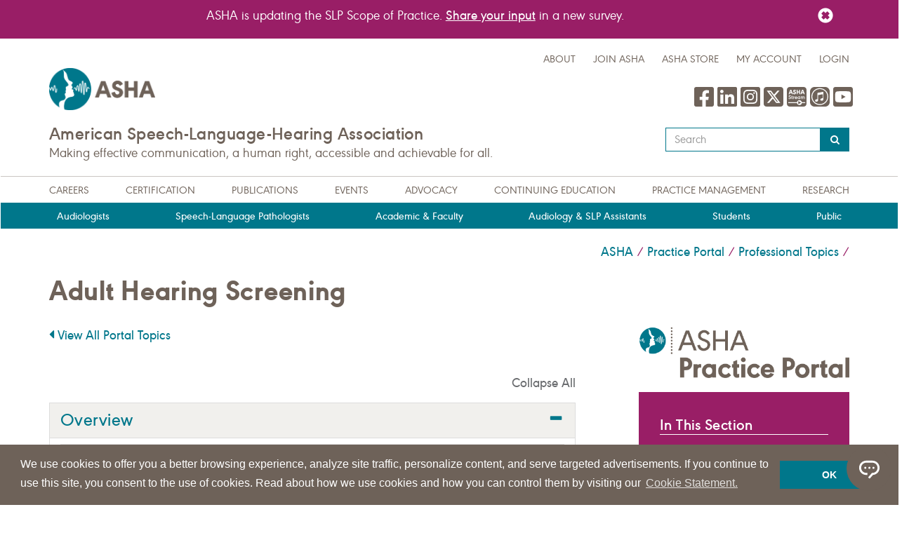

--- FILE ---
content_type: text/html; charset=utf-8
request_url: https://www.asha.org/practice-portal/professional-issues/adult-hearing-screening/
body_size: 31967
content:

<!DOCTYPE html>
<html lang="en">
<head>
<meta charset="utf-8" /><meta http-equiv="X-UA-Compatible" content="IE=edge,chrome=1"><meta name="format-detection" content="telephone=no"><meta name="IE_RM_OFF" content="true"><meta name="viewport" content="width=device-width, initial-scale=1.0" />
<title>Adult Hearing Screening</title><meta name="description" content="Hearing screening for adults is a brief test used to identify individuals at risk for hearing disorder, impairment, or disability for further intervention." />
<!--If not PROD, disable search engine from Indexing-->
 <meta name="robots" content="index,follow" />    
        <meta name="DC.format" content="text/html" />        <meta name="DC.publisher" content="American Speech-Language-Hearing Association" />    <meta name="DC.rights" content="Copyright American Speech-Language-Hearing Association" />                    <meta name="apple-itunes-app" content="app-id=663959976" />        <meta name="fb:app_id" content="26971470317" />    <meta name="article:publisher" content="https://www.facebook.com/asha.org" />    <meta name="msvalidate.01" content="EB03EF147E57D7C7F1D9ABE97B704A66" />    <meta name="og:description" content="Hearing screening for adults is a brief test used to identify individuals at risk for hearing disorder, impairment, or disability for further intervention." />    <meta name="og:image" content="https://www.asha.org/siteassets/logos/ASHA-logo-fb-share.png" />    <meta name="og:site_name" content="American Speech-Language-Hearing Association" />    <meta name="og:title" content="Adult Hearing Screening" />    <meta name="og:type" content="website" />    <meta name="og:url" content="https://www.asha.org/practice-portal/professional-issues/adult-hearing-screening/" />
 <meta name="twitter:card" content="summary" />    <meta name="twitter:creator" content="@ASHAWeb" />    <meta name="twitter:description" content="Hearing screening for adults is a brief test used to identify individuals at risk for hearing disorder, impairment, or disability for further intervention." />    <meta name="twitter:site" content="@ASHAWeb" />    <meta name="twitter:title" content="Adult Hearing Screening" />
    <link rel="shortcut icon" href="/Static/themes/asha/favicons/favicon.ico" type="image/x-icon" />
    <link href="https://www.asha.org/practice-portal/professional-issues/adult-hearing-screening/" rel="canonical" />
    
    <link rel="stylesheet" href="/Static/themes/asha/plugins/animate.css" />
    <link rel="stylesheet" href="/Static/themes/asha/plugins/line-icons/line-icons.css" />
    <link rel="stylesheet" href="/Static/themes/asha/plugins/font-awesome/css/font-awesome.min.css" />
    <link rel="stylesheet" href="/Static/themes/asha/plugins/flexslider/flexslider.css" />
    <link rel="stylesheet" href="/Static/themes/asha/plugins/parallax-slider/css/parallax-slider.css" />
    <link rel="stylesheet" href="/Static/themes/asha/plugins/owl-carousel/owl-carousel/owl.carousel.css" />
    <link rel="stylesheet" href="/Static/themes/asha/plugins/image-hover/css/img-hover.css" />
    <link href="/bundles/asha/css?v=FbAr-4uC_O7st4PWpN_rFmcmuYW_nkSojDWzNIolfVI1" rel="stylesheet"/>

    <link rel="stylesheet" href="/Static/themes/asha/css/custom2022.css" />
    <script src="/bundles/asha/js?v=tTzRr31Wi4Y-qPDmDAvIO8b-fVf61FnkZwbOP9nP2mk1"></script>

     
    <!-- Start VWO Async SmartCode -->
    <link rel="preconnect" href="https://dev.visualwebsiteoptimizer.com" />
    <script type='text/javascript' id='vwoCode'>
        window._vwo_code || (function () {
            var account_id = 756997,
                version = 2.1,
                settings_tolerance = 2000,
                hide_element = 'body',
                hide_element_style = 'opacity:0 !important;filter:alpha(opacity=0) !important;background:none !important',
                /* DO NOT EDIT BELOW THIS LINE */
                f = false, w = window, d = document, v = d.querySelector('#vwoCode'), cK = '_vwo_' + account_id + '_settings', cc = {}; try { var c = JSON.parse(localStorage.getItem('_vwo_' + account_id + '_config')); cc = c && typeof c === 'object' ? c : {} } catch (e) { } var stT = cc.stT === 'session' ? w.sessionStorage : w.localStorage; code = { use_existing_jquery: function () { return typeof use_existing_jquery !== 'undefined' ? use_existing_jquery : undefined }, library_tolerance: function () { return typeof library_tolerance !== 'undefined' ? library_tolerance : undefined }, settings_tolerance: function () { return cc.sT || settings_tolerance }, hide_element_style: function () { return '{' + (cc.hES || hide_element_style) + '}' }, hide_element: function () { if (performance.getEntriesByName('first-contentful-paint')[0]) { return '' } return typeof cc.hE === 'string' ? cc.hE : hide_element }, getVersion: function () { return version }, finish: function (e) { if (!f) { f = true; var t = d.getElementById('_vis_opt_path_hides'); if (t) t.parentNode.removeChild(t); if (e) (new Image).src = 'https://dev.visualwebsiteoptimizer.com/ee.gif?a=' + account_id + e } }, finished: function () { return f }, addScript: function (e) { var t = d.createElement('script'); t.type = 'text/javascript'; if (e.src) { t.src = e.src } else { t.text = e.text } d.getElementsByTagName('head')[0].appendChild(t) }, load: function (e, t) { var i = this.getSettings(), n = d.createElement('script'), r = this; t = t || {}; if (i) { n.textContent = i; d.getElementsByTagName('head')[0].appendChild(n); if (!w.VWO || VWO.caE) { stT.removeItem(cK); r.load(e) } } else { var o = new XMLHttpRequest; o.open('GET', e, true); o.withCredentials = !t.dSC; o.responseType = t.responseType || 'text'; o.onload = function () { if (t.onloadCb) { return t.onloadCb(o, e) } if (o.status === 200) { _vwo_code.addScript({ text: o.responseText }) } else { _vwo_code.finish('&e=loading_failure:' + e) } }; o.onerror = function () { if (t.onerrorCb) { return t.onerrorCb(e) } _vwo_code.finish('&e=loading_failure:' + e) }; o.send() } }, getSettings: function () { try { var e = stT.getItem(cK); if (!e) { return } e = JSON.parse(e); if (Date.now() > e.e) { stT.removeItem(cK); return } return e.s } catch (e) { return } }, init: function () { if (d.URL.indexOf('__vwo_disable__') > -1) return; var e = this.settings_tolerance(); w._vwo_settings_timer = setTimeout(function () { _vwo_code.finish(); stT.removeItem(cK) }, e); var t; if (this.hide_element() !== 'body') { t = d.createElement('style'); var i = this.hide_element(), n = i ? i + this.hide_element_style() : '', r = d.getElementsByTagName('head')[0]; t.setAttribute('id', '_vis_opt_path_hides'); v && t.setAttribute('nonce', v.nonce); t.setAttribute('type', 'text/css'); if (t.styleSheet) t.styleSheet.cssText = n; else t.appendChild(d.createTextNode(n)); r.appendChild(t) } else { t = d.getElementsByTagName('head')[0]; var n = d.createElement('div'); n.style.cssText = 'z-index: 2147483647 !important;position: fixed !important;left: 0 !important;top: 0 !important;width: 100% !important;height: 100% !important;background: white !important;'; n.setAttribute('id', '_vis_opt_path_hides'); n.classList.add('_vis_hide_layer'); t.parentNode.insertBefore(n, t.nextSibling) } var o = 'https://dev.visualwebsiteoptimizer.com/j.php?a=' + account_id + '&u=' + encodeURIComponent(d.URL) + '&vn=' + version; if (w.location.search.indexOf('_vwo_xhr') !== -1) { this.addScript({ src: o }) } else { this.load(o + '&x=true') } } }; w._vwo_code = code; code.init();
        })();
    </script>
    <!-- End VWO Async SmartCode -->
    <!-- Google Tag Manager -->
    <script>
        (function (w, d, s, l, i) {
            w[l] = w[l] || []; w[l].push({
                'gtm.start':
                    new Date().getTime(), event: 'gtm.js'
            }); var f = d.getElementsByTagName(s)[0],
                j = d.createElement(s), dl = l != 'dataLayer' ? '&l=' + l : ''; j.async = true; j.src =
                    'https://www.googletagmanager.com/gtm.js?id=' + i + dl; f.parentNode.insertBefore(j, f);
        })(window, document, 'script', 'dataLayer', 'GTM-5MTTF8');</script>
    <!--End Google Tag Manager -->
<script type="text/javascript">var appInsights=window.appInsights||function(config){function t(config){i[config]=function(){var t=arguments;i.queue.push(function(){i[config].apply(i,t)})}}var i={config:config},u=document,e=window,o="script",s="AuthenticatedUserContext",h="start",c="stop",l="Track",a=l+"Event",v=l+"Page",r,f;setTimeout(function(){var t=u.createElement(o);t.src=config.url||"https://js.monitor.azure.com/scripts/a/ai.0.js";u.getElementsByTagName(o)[0].parentNode.appendChild(t)});try{i.cookie=u.cookie}catch(y){}for(i.queue=[],r=["Event","Exception","Metric","PageView","Trace","Dependency"];r.length;)t("track"+r.pop());return t("set"+s),t("clear"+s),t(h+a),t(c+a),t(h+v),t(c+v),t("flush"),config.disableExceptionTracking||(r="onerror",t("_"+r),f=e[r],e[r]=function(config,t,u,e,o){var s=f&&f(config,t,u,e,o);return s!==!0&&i["_"+r](config,t,u,e,o),s}),i}({instrumentationKey:"d6383f77-0ec7-4108-887c-7a90b8f93232",sdkExtension:"a"});window.appInsights=appInsights;appInsights.queue&&appInsights.queue.length===0&&appInsights.trackPageView();</script></head>
<!--[if IE 7]> <body class="ie7"> <![endif]-->
<!--[if IE 8]>  <body class="ie8"> <![endif]-->
<!--[if IE 9]>  <body class="ie9"><![endif]-->
<!--[if IE 10]>  <body class="ie10"> <![endif]-->
<!--[if !IE]><!-->
<body>
    <!-- Google Tag Manager <noscript>-->
    <noscript><iframe src="//www.googletagmanager.com/ns.html?id=GTM-5MTTF8" height="0" width="0" style="display:none;visibility:hidden"></iframe></noscript>
    <!-- End Google Tag Manager <noscript>-->

    
    <noscript>
        <span class="alert alert-danger" role="alert">
            You do not have JavaScript Enabled on this browser. Please enable it in order to use the full functionality of our website.
        </span>
    </noscript>
    <div class="wrapper">
        


        <!--=== Header ===-->
<div class="header" id="header">

    <link rel="stylesheet" href="/Static/Themes/GlobalBanner.css"/>
    <script>
        function AddBannerToHeader(bannerId, themeColor, bannerBtnId, text) {
            var bannerString = ' <div class="container"> <div class="row"><span class="col-lg-11 col-md-11 col-sm-10 col-xs-10 bannertext">';
            bannerString += text;
            bannerString += '</span><span id="' + bannerBtnId + '" class="col-lg-1 col-md-1 col-sm-2 col-xs-2 bannerbtn"><i class="glyphicon glyphicon-remove-sign"></i></span></div></div>';
            var divBanner = document.createElement('div');
            divBanner.id = bannerId;
            divBanner.className = "row  pt-1 pb-1 " + themeColor;
            divBanner.innerHTML = bannerString;
            var headerDiv = document.getElementById('divGlobalBanner');
            headerDiv.append(divBanner);
        }
        function isTextDifferent(gbt, modelText) {
            var flag = (gbt !== null && (modelText !== null));
            if (flag) {
                flag = gbt.localeCompare(modelText) != 0;
            }
            return flag;
        }

    </script>
    <div id="divGlobalBanner">
            <script>
                    var gbtTextAreaTop = window.localStorage.getItem("gbttop");
                    var gbflagTop = window.localStorage.getItem("gbflagtop");
                    var modelTextAreaTop = ("\u003cp style=\"text-align: center;\"\u003eASHA is updating the SLP Scope of Practice. \u003cstrong\u003e\u003cspan style=\"text-decoration: underline;\"\u003e\u003ca title=\"https://www.surveymonkey.com/r/scopeslpinput26\" rel=\"noreferrer noopener\" aria-label=\"Link Share your input\" href=\"https://www.surveymonkey.com/r/ScopeSLPInput26\" target=\"_blank\"\u003eShare your input\u003c/a\u003e\u003c/span\u003e\u003c/strong\u003e in a new survey.\u003c/p\u003e");

                if (!false && (gbflagTop === null || gbflagTop === "" || (gbflagTop === "n" && (isTextDifferent(gbtTextAreaTop, modelTextAreaTop)))))
                {
                    window.localStorage.setItem("gbttop", modelTextAreaTop);
                    window.localStorage.setItem("gbflagtop", "");
                    var bgColor = "";
                    if("banner-bg-fuscia"!=null)
                        bgColor = "banner-bg-fuscia";
                    AddBannerToHeader("globalBannerTop", bgColor, "bannerBtnTop", modelTextAreaTop);
                }
            </script>
            </div>
    <script>
        $("#bannerBtnTop").click(function () {
            var myDate = new Date(); myDate.setDate(myDate.getDate() + 1); document.cookie = "gbflagtop = n;path=/;expires=" + myDate + "domain=" + window.location.hostname;
            window.localStorage.setItem("gbflagtop", "n");
            $("#globalBannerTop").remove();

            var myDate = new Date(); myDate.setDate(myDate.getDate() + 1); document.cookie = "gbflagbottom = n;path=/;expires=" + myDate + "domain=" + window.location.hostname;
            window.localStorage.setItem("gbflagbottom", "n");
            $("#globalBannerBottom").remove();
        });
    </script>

    <noindex>
        <!-- Topbar -->
        <div class="navbar navbar-default" role="navigation">
            <div>
                <div class="navbar-header container">
                    <div class="topbar hidden-print">
                        <!-- Topbar Navigation -->
                        <ul class="loginbar pull-right">
                            <li><a href="/about/" title="About ASHA">about</a></li>
                            <li class="topbar-devider"></li>
                            <li><a href="/members/join-asha/" title="Join ASHA">Join ASHA</a></li>
                            <li class="topbar-devider"></li>
                            <li>
                                <a href="https://apps.asha.org/eweb/olsdynamicpage.aspx?webcode=olsmainpage" class="link-cart" title="ASHA Store"><i class="cart"></i>ASHA Store</a>
                            </li>

                            <li class="topbar-devider"></li>
                            <li><a href="https://apps.asha.org/eweb/startpage.aspx" title="My Account" id="aMyAccount" runat="server">My Account</a></li>
                            <li class="topbar-devider"></li>
                                <li>
                                    <a href="https://apps.asha.org/eweb/ashalogin.aspx?site=ashacms&amp;webcode=aulogin&amp;endpoint=sso&amp;returnurl=https://www.asha.org/practice-portal/professional-issues/adult-hearing-screening/" title="Login" id="LoginLink" runat="server">
                                        Login
                                    </a>
                                </li>
                            <li>
                            </li>
                            <li class="ie10Login loginname" style="display:none;"><span style="margin-left:20px;"></span></li>
                            <li class="topbar-devider ie10Login" style="display:none;"></li>
                            <li class="ie10Login" style="display:none;"><a href="https://apps.asha.org/eweb/ashalogin.aspx?site=ashacms&amp;webcode=aulogout">LOGOUT</a></li>
                        </ul>
                        <!-- End Topbar Navigation -->
                    </div>
                    <!-- End Topbar -->
                    <!-- Navbar -->
                    <button type="button" class="navbar-toggle hidden-print" data-toggle="collapse" data-target=".navbar-responsive-collapse">
                        <span class="sr-only">Toggle navigation</span>
                        <span class="fa fa-bars"></span>
                    </button>
                    <div class="row">
                        <a class="navbar-brand" href="/">
                            <img src="/link/33c379849e054875be60cb40471c9e65.aspx" alt="American Speech-Language-Hearing Association" />
                        </a>
                            <div class="pull-right hidden-xs hidden-sm" style="margin-top:40px;margin-right:10px;">
                                <div><div class="block  editorialblock  ">
<div >
    <div class="social"><a title="ASHA on Facebook" rel="noopener" href="https://www.facebook.com/asha.org" aria-hidden="true" target="_blank"> <svg xmlns="http://www.w3.org/2000/svg" height="32" width="28" viewbox="0 0 448 512"><path class="bg-hover" fill="#6e6259" d="M400 32H48A48 48 0 0 0 0 80v352a48 48 0 0 0 48 48h137.3V327.7h-63V256h63v-54.6c0-62.2 37-96.5 93.7-96.5 27.1 0 55.5 4.8 55.5 4.8v61h-31.3c-30.8 0-40.4 19.1-40.4 38.7V256h68.8l-11 71.7h-57.8V480H400a48 48 0 0 0 48-48V80a48 48 0 0 0 -48-48z"></path></svg> </a> <a title="ASHA on LinkedIn" rel="noopener" href="https://www.linkedin.com/company/the-american-speech-language-hearing-association-asha-" aria-hidden="true" target="_blank"> <svg xmlns="http://www.w3.org/2000/svg" height="32" width="28" viewbox="0 0 448 512"><path class="bg-hover" fill="#6e6259" d="M416 32H31.9C14.3 32 0 46.5 0 64.3v383.4C0 465.5 14.3 480 31.9 480H416c17.6 0 32-14.5 32-32.3V64.3c0-17.8-14.4-32.3-32-32.3zM135.4 416H69V202.2h66.5V416zm-33.2-243c-21.3 0-38.5-17.3-38.5-38.5S80.9 96 102.2 96c21.2 0 38.5 17.3 38.5 38.5 0 21.3-17.2 38.5-38.5 38.5zm282.1 243h-66.4V312c0-24.8-.5-56.7-34.5-56.7-34.6 0-39.9 27-39.9 54.9V416h-66.4V202.2h63.7v29.2h.9c8.9-16.8 30.6-34.5 62.9-34.5 67.2 0 79.7 44.3 79.7 101.9V416z"></path></svg> </a> <a title="ASHA on Instagram" rel="noopener" href="https://instagram.com/ashaweb/" aria-hidden="true" target="_blank"> <svg xmlns="http://www.w3.org/2000/svg" height="32" width="28" viewbox="0 0 448 512"><path class="bg-hover" fill="#6e6259" d="M224 202.7A53.3 53.3 0 1 0 277.4 256 53.4 53.4 0 0 0 224 202.7zm124.7-41a54 54 0 0 0 -30.4-30.4c-21-8.3-71-6.4-94.3-6.4s-73.3-1.9-94.3 6.4a54 54 0 0 0 -30.4 30.4c-8.3 21-6.4 71.1-6.4 94.3S91 329.3 99.3 350.3a54 54 0 0 0 30.4 30.4c21 8.3 71 6.4 94.3 6.4s73.2 1.9 94.3-6.4a54 54 0 0 0 30.4-30.4c8.4-21 6.4-71.1 6.4-94.3S357.1 182.7 348.8 161.7zM224 338a82 82 0 1 1 82-82A81.9 81.9 0 0 1 224 338zm85.4-148.3a19.1 19.1 0 1 1 19.1-19.1A19.1 19.1 0 0 1 309.4 189.7zM400 32H48A48 48 0 0 0 0 80V432a48 48 0 0 0 48 48H400a48 48 0 0 0 48-48V80A48 48 0 0 0 400 32zM382.9 322c-1.3 25.6-7.1 48.3-25.9 67s-41.4 24.6-67 25.9c-26.4 1.5-105.6 1.5-132 0-25.6-1.3-48.3-7.2-67-25.9s-24.6-41.4-25.9-67c-1.5-26.4-1.5-105.6 0-132 1.3-25.6 7.1-48.3 25.9-67s41.5-24.6 67-25.8c26.4-1.5 105.6-1.5 132 0 25.6 1.3 48.3 7.2 67 25.9s24.6 41.4 25.9 67.1C384.4 216.4 384.4 295.6 382.9 322z"></path></svg> </a> <a title="ASHA on X" rel="noopener" href="https://twitter.com/ashaweb" aria-hidden="true" target="_blank"> <svg xmlns="http://www.w3.org/2000/svg" height="32" width="28" viewbox="0 0 448 512"><path class="bg-hover" fill="#6e6259" d="M64 32C28.7 32 0 60.7 0 96V416c0 35.3 28.7 64 64 64H384c35.3 0 64-28.7 64-64V96c0-35.3-28.7-64-64-64H64zm297.1 84L257.3 234.6 379.4 396H283.8L209 298.1 123.3 396H75.8l111-126.9L69.7 116h98l67.7 89.5L313.6 116h47.5zM323.3 367.6L153.4 142.9H125.1L296.9 367.6h26.3z"></path></svg> </a><a title="ASHA video channel" rel="noopener" href="https://stream.asha.org/home" aria-hidden="true" target="_blank"> <svg id="Layer_2" xmlns="http://www.w3.org/2000/svg" viewbox="0 0 138.8 138.8" height="32" width="28"><g id="Layer_1-2"><path class="bg-hover" d="M20.2,0h98.4c11.1,0,20.2,9.1,20.2,20.2v98.4c0,11.1-9.1,20.2-20.2,20.2H20.2c-11.1,0-20.2-9.1-20.2-20.2V20.2C0,9.1,9.1,0,20.2,0Z" fill="#6e6259" stroke-width="0"></path><path d="M25.6,64.6c-1.6-2.4-2.7-3.2-4.6-3.2s-4.1,1.6-4.1,3.8,1.1,2.6,3.5,3.5l2.6,1c4.5,1.7,6.6,4.1,6.6,7.5s-4,8.6-9,8.6-5.3-1.2-6.9-3.2c-1-1.3-1.5-2.5-2-4.6l4.1-1.1.2.7c.7,2.9,2.2,4.3,4.7,4.3s4.7-2,4.7-4.6-1.1-2.9-4.2-4l-2.5-.9c-4-1.5-5.9-3.9-5.9-7.1s3.6-7.7,8.4-7.7,5.8,1.5,7.9,5l-3.4,2.2Z" fill="#fff" stroke-width="0"></path><path d="M40.6,70.9h-2.8v8.7c0,1.5.4,2.2,1.2,2.2s.9,0,1.9-.4v3.8c-1,.3-1.8.4-2.4.4-3,0-4.7-2.2-4.7-6v-8.7h-2v-3.7h2v-4l4.1-1.6v5.6h2.8v3.7Z" fill="#fff" stroke-width="0"></path><path d="M48.4,67.2v1.5c1.5-1.3,2.3-1.5,3.9-1.5s.8,0,1.5,0v3.6c-.8,0-1,0-1.4,0-1.5,0-2.7.6-3.3,1.6-.5.9-.7,2-.7,4.2v8.7h-4.1v-18h4.1Z" fill="#fff" stroke-width="0"></path><path d="M59.7,77.8c.5,2.8,2.4,4.4,5.1,4.4s3.6-.9,4.6-2.3c0,0,0-.2.2-.3,0,0,0-.2.2-.3l3.5,1.5c-2,3.4-4.8,5.1-8.4,5.1-5.3,0-9.2-4.1-9.2-9.6s4-9.6,9-9.6,8.8,4.2,8.8,10v1.1h-13.6ZM69.3,74.6c-.7-2.9-2.4-4.4-4.8-4.4s-4.3,1.6-4.8,4.4h9.6Z" fill="#fff" stroke-width="0"></path><path d="M90.7,85.2v-1.5c-1.9,1.5-3.6,2.1-5.5,2.1-5,0-9.2-4.4-9.2-9.6s4.2-9.6,9.1-9.6,3.6.7,5.6,2.1v-1.5h4.1v18h-4.1ZM80.1,76.1c0,3.5,2.2,6,5.4,6s5.3-2.4,5.3-5.9-2.2-5.9-5.2-5.9-5.5,2.4-5.5,5.9Z" fill="#fff" stroke-width="0"></path><path d="M103.6,68.5c1.2-1.3,2.6-1.9,4.3-1.9s3.6.8,5.1,2.4c1.5-1.7,3.3-2.4,5.6-2.4s5.4,1.3,6.7,3.7c.8,1.3,1.1,2.8,1.1,5.2v9.7h-4.1v-9.4c0-2-.2-3.1-.7-4-.5-.9-1.5-1.5-2.8-1.5s-2.6.7-3.1,1.7c-.5.9-.7,2-.7,4.2v9h-4.1v-9.4c0-2-.2-3.1-.7-4-.5-.9-1.6-1.5-2.9-1.5s-2.6.7-3.2,1.7c-.5.9-.7,2-.7,4.2v9h-4.1v-18h4.1v1.3Z" fill="#fff" stroke-width="0"></path><path d="M22,44.3l-2.3,6.8h-7.2l11.5-30.7h7.8l11.5,30.7h-7.2l-2.3-6.8h-11.6ZM27.8,27.6l-3.6,10.4h7.2l-3.6-10.4Z" fill="#fff" stroke-width="0"></path><path d="M59,29.3c-1.8-2.9-2.6-3.5-4.5-3.5s-3.3,1.3-3.3,3,1,2,3.1,2.7l2.8,1.1c5.4,2,7.8,4.8,7.8,9s-4.8,10.2-10.9,10.2-6.5-1.4-8.4-3.8c-1.2-1.6-1.9-3.1-2.5-5.8l6.7-1.8v.4c0,0,.3.7.3.7.6,2.7,1.9,3.9,4,3.9s4-1.7,4-3.8-1-2.2-3.8-3.3l-2.7-1c-4.8-1.8-7.1-4.6-7.1-8.5s4.4-9.3,10.3-9.3,7.3,1.8,9.9,6.2l-5.6,3.5Z" fill="#fff" stroke-width="0"></path><path d="M76.1,32.4h10.5v-12h6.8v30.7h-6.8v-12.4h-10.5v12.4h-6.8v-30.7h6.8v12Z" fill="#fff" stroke-width="0"></path><path d="M105.2,44.3l-2.3,6.8h-7.2l11.5-30.7h7.8l11.5,30.7h-7.2l-2.3-6.8h-11.6ZM111,27.6l-3.6,10.4h7.2l-3.6-10.4Z" fill="#fff" stroke-width="0"></path><path d="M127,107.8h-21.2c-1.4-8.1-8.5-14.4-17.1-14.4s-15.7,6.2-17.1,14.4H11.9c-1.7,0-3,1.3-3,3s1.3,3,3,3h59.8c1.4,8.1,8.5,14.4,17.1,14.4s15.7-6.2,17.1-14.4h21.2c1.7,0,3-1.3,3-3s-1.3-3-3-3Z" fill="#fff" stroke-width="0"></path><path d="M81.1,120.5v-19.4c0-.7.8-1.2,1.4-.8,5.7,3.2,10.9,6.4,16.7,9.6s.6,1.3,0,1.7c-5.7,3.3-11,6.5-16.7,9.8-.6.4-1.4,0-1.4-.8Z" fill="#6e6259" stroke-width="0"></path></g></svg> </a> <a class="" title="ASHA Voices on Apple Podcasts" rel="noopener" href="https://podcasts.apple.com/us/podcast/asha-voices/id1478037013" target="_blank"><svg xmlns="http://www.w3.org/2000/svg" height="32" width="28" viewbox="0 0 448 512"><path class="bg-hover" fill="#6e6259" d="M223.6 80.3C129 80.3 52.5 157 52.5 251.5S129 422.8 223.6 422.8s171.2-76.7 171.2-171.2c0-94.6-76.7-171.3-171.2-171.3zm79.4 240c-3.2 13.6-13.5 21.2-27.3 23.8-12.1 2.2-22.2 2.8-31.9-5-11.8-10-12-26.4-1.4-36.8 8.4-8 20.3-9.6 38-12.8 3-.5 5.6-1.2 7.7-3.7 3.2-3.6 2.2-2 2.2-80.8 0-5.6-2.7-7.1-8.4-6.1-4 .7-91.9 17.1-91.9 17.1-5 1.1-6.7 2.6-6.7 8.3 0 116.1 .5 110.8-1.2 118.5-2.1 9-7.6 15.8-14.9 19.6-8.3 4.6-23.4 6.6-31.4 5.2-21.4-4-28.9-28.7-14.4-42.9 8.4-8 20.3-9.6 38-12.8 3-.5 5.6-1.2 7.7-3.7 5-5.7 .9-127 2.6-133.7 .4-2.6 1.5-4.8 3.5-6.4 2.1-1.7 5.8-2.7 6.7-2.7 101-19 113.3-21.4 115.1-21.4 5.7-.4 9 3 9 8.7-.1 170.6 .4 161.4-1 167.6zM345.2 32H102.8C45.9 32 0 77.9 0 134.8v242.4C0 434.1 45.9 480 102.8 480h242.4c57 0 102.8-45.9 102.8-102.8V134.8C448 77.9 402.1 32 345.2 32zM223.6 444c-106.3 0-192.5-86.2-192.5-192.5S117.3 59 223.6 59s192.5 86.2 192.5 192.5S329.9 444 223.6 444z"></path></svg></a> <a title="ASHA on YouTube" rel="noopener" href="https://www.youtube.com/user/ASHAWeb" aria-hidden="true" target="_blank"> <svg xmlns="http://www.w3.org/2000/svg" height="32" width="28" viewbox="0 0 448 512"><path class="bg-hover" fill="#6e6259" d="M186.8 202.1l95.2 54.1-95.2 54.1V202.1zM448 80v352c0 26.5-21.5 48-48 48H48c-26.5 0-48-21.5-48-48V80c0-26.5 21.5-48 48-48h352c26.5 0 48 21.5 48 48zm-42 176.3s0-59.6-7.6-88.2c-4.2-15.8-16.5-28.2-32.2-32.4C337.9 128 224 128 224 128s-113.9 0-142.2 7.7c-15.7 4.2-28 16.6-32.2 32.4-7.6 28.5-7.6 88.2-7.6 88.2s0 59.6 7.6 88.2c4.2 15.8 16.5 27.7 32.2 31.9C110.1 384 224 384 224 384s113.9 0 142.2-7.7c15.7-4.2 28-16.1 32.2-31.9 7.6-28.5 7.6-88.1 7.6-88.1z"></path></svg> </a></div>
</div>
</div></div>
                            </div>
                    </div>
                    <div class="row">
                        <div class="col-md-9 col-sm-12">
                            <h3>American Speech-Language-Hearing Association</h3>
                            Making effective communication, a human right, accessible and achievable for all.
                        </div>

                        <div class="col-md-3 col-sm-12 col-xs-12 pull-right mt-1">
                            <div class="search-open">
            <div class="input-group">
                <label class="sr-only" for="textfield">Type your search query here</label>
                <input name="textfield" type="text" class="form-control" placeholder="Search" id="textfield" alt="Search Textbox" onfocus="SearchFocused();" onblur="SearchBlurred();" title="ASHA Search Textbox" />
                <span class="input-group-btn">
                    <button class="btn-u btn-blue" type="button" id="searchButton" title="Search Button" name="searchButton" onclick="return SearchClick();">
                        <i class="fa fa-search"></i>
                    </button>
                </span>
            </div>

<script type="text/javascript">
    var searchBoxHasFocus = false;
    $(document).ready(function () {
        $(".close-search").click(function(){
            $('.nav-item a').fadeToggle(300);
        });
        $("#textfield").on("keypress", function (e) {
            var keycode = (event.keyCode ? event.keyCode : event.which);
            if (keycode == '13') {
                $("#searchButton").click();
                return false;
            }
        });
        $("#searchTextModal").on("keypress", function (e) {
            var keycode = (event.keyCode ? event.keyCode : event.which);
            if (keycode == '13') {
                $("#searchButtonModal").click();
                return false;
            }
        });
    });
    function SearchClickModal() {
        var textfield = document.getElementById('searchTextModal');
        var searchUrl = ReadSearchUrlFromConfig();
        if (trim(textfield.value).length > 0) {
            window.location = searchUrl + HandleSpecialCharacters(textfield.value);
            return false;
        }
        else {
            textfield.value = "";
            textfield.select();
            return false;
        }
    }
    function SearchClick() {
        var textfield = document.getElementById('textfield');
        var searchUrl = ReadSearchUrlFromConfig();
        if (trim(textfield.value).length > 0) {
            window.location = searchUrl + HandleSpecialCharacters(textfield.value);
            return false;
        }
        else {
            textfield.value = "";
            textfield.select();
            return false;
        }
    }
    // Replace ampersands
    function HandleAmpersand(value) {
        return value.replace(/&/g, "%26");
    }
    //replace plus sign
    function HandlePlusSign(value) {
        return value.replace(/\+/g, "%2B");
    }
    function HandleSpecialCharacters(value) {
        var val = HandleAmpersand(value);
        val = HandlePlusSign(val);
        return val;
    }
    function ReadSearchUrlFromConfig() {
        var searchUrl = 'https://find.asha.org/asha#q=';
        return searchUrl
    }
    // Removes leading whitespaces
    function LTrim(value) {
        var re = /\s*((\S+\s*)*)/;
        return value.replace(re, "$1");
    }
    // Removes ending whitespaces
    function RTrim(value) {
        var re = /((\s*\S+)*)\s*/;
        return value.replace(re, "$1");
    }
    // Removes leading and ending whitespaces
    function trim(value) {
        return LTrim(RTrim(value));
    }
    function SearchFocused() {
        searchBoxHasFocus = true;
    }
    function SearchBlurred() {
        searchBoxHasFocus = false;
    }
</script></div>
                        </div>
                    </div>

                </div>
                <div class="collapse navbar-collapse navbar-responsive-collapse" role="navigation" id="navbar">
                    <ul class="nav navbar-nav hidden-print container">
                        <li><a href="/careers/" title="Careers" style="display: block;">Careers</a></li>
                        <li><a href="/certification/" title="Certification" style="display: block;">Certification</a></li>
                        <li><a href="/publications/" title="Publications" style="display: block;">Publications</a></li>
                        <li><a href="/events/" title="Events" style="display: block;">Events</a></li>
                        <li><a href="/advocacy/" title="Advocacy" style="display: block;">Advocacy</a></li>
                        <li><a href="/ce/" title="Continuing Education" style="display: block;">Continuing Education</a></li>
                        <li><a href="/practice/" title="Practice Management" style="display: block;">Practice Management</a></li>
                        <li><a href="/research/" title="Research" style="display: block;">Research</a></li>
                    </ul>

                    <div class="navbar-navsub">
                        <ul class="nav navbar-navsub hidden-print container">
                            <li><a href="/aud/" title="Audiologists" style="display: block;">Audiologists</a></li>
                            <li><a href="/slp/" title="Speech-Language Pathologists" style="display: block;">Speech-Language Pathologists</a></li>
                            <li><a href="/academic/" title="Academic &amp; Faculty" style="display: block;">Academic &amp; Faculty</a></li>
                            <li><a href="/assistants-certification-program/" title="Audiology & SLP Assistants" style="display: block;">Audiology &amp; SLP Assistants</a></li>
                            <li><a href="/students/" title="Students" style="display: block;">Students</a></li>
                            <li><a href="/public/" title="Public" style="display: block;">Public</a></li>

                        </ul>
                    </div>

                            <script>
                                $('.navbar-nav .search').click(function () {
                                    $('.navbar-nav > li > a').fadeToggle(300);
                                    $('.search-open').fadeToggle(300);
                                    $('.search-open').toggleClass('expanded');
                                });

                                $("#navBarButton").click(function () { $("#navbar").toggle(); $("#navbar").toggleClass("in"); });

                           </script>

                </div>
            </div>
        </div><!--/navbar-collapse-->
    </noindex>
</div>
<noindex><div></div></noindex>
        <!--=== End Header ===-->



        
<!--LEFT COLUMN -->
<noindex>
    <div id="divBreadcrumbs" class="breadcrumbs">
        <div id="breadcrumbs" class="container">
            <span class="pull-right breadcrumb" style=" color:White;">


            <a href="/">ASHA</a>
            <span class="divider">/</span>
            <a href="/practice-portal/">Practice Portal</a>            <span class="divider">/</span>
<a href="/practice-portal/professional-issues/">Professional Topics</a>            <span class="divider">/</span>


            </span>
        </div>
    </div>
</noindex>
<div class="container content">
    <div class="row" id="divTwoColumn">
        <!--Left Column-->
        <div >
            

    <style>@media(max-width: 900px) { .sidebar{ padding: 15px !important; }} </style>
    <div class="container">
            <div class="row">
                <div class="col-lg-12 col-md-12 col-sm-12 col-xs-12">
                    <h1>Adult Hearing Screening</h1>
                    
                </div>
            </div>
            <div class="row">
                <div class="col-lg-8 col-md-8 col-sm-12 col-xs-12">
                    <div><div class="block  editorialblock  ">
<div >
    <p><a id="portalviewall" title="View All Portal Topics" href="/practice-portal/"><i class="fa fa-caret-left" style="font-size: 20px; !important; color: #00778b;" aria-hidden="true"></i> View All Portal Topics</a></p>
</div>
</div><div class="block  ashaaccordionblock  "><h1></h1>
    <style>      
        .accordion-option { width: 100%;float: left;clear: both;margin: 15px 0; }
        .accordion-option .title {
                font-size: 20px;
                font-weight: bold;
                float: left;
                padding: 0;
                margin: 0;
         }
            .accordion-option .toggle-accordion {
                float: right;
                font-size: 16px;
                color: #6a6c6f;
                background: none;
            }
         .accordion-option .toggle-accordion:before {content: "Expand All"; }
         .accordion-option .toggle-accordion.active:before { content: "Collapse All";}
        
    </style>
    <script>
    $(document).ready(function() {
          $(".panel-collapse").collapse('hide');
          //$(".toggle-accordion").on("click", function() {
          //    var accordionId = $(this).attr("accordion-id");
          //    numPanelOpen = $(accordionId + ' .collapse.in').length;
          //    alert(numPanelOpen);
          //  $(this).toggleClass("active");
          //  if (numPanelOpen == 0) {
          //    openAllPanels(accordionId);
          //  } else {
          //    closeAllPanels(accordionId);
          //  }
          //})
          //openAllPanels = function(aId) {
          //    $(aId + ' .panel-collapse:not(".in")').collapse('show');
          //}
          //closeAllPanels = function(aId) {
          //    $(aId + ' .panel-collapse.in').collapse('hide');
          //}
    });

        function accordionClick(element) {
            var accordionId = $(element).attr("accordion-id");
            numPanelOpen = $(accordionId + ' .collapse.in').length;
            $(this).toggleClass("active");
            if (numPanelOpen == 0) {
                openAllPanels(accordionId);
            } else {
                closeAllPanels(accordionId);
            }       
        }

         function openAllPanels(aId) {
            $(aId + ' .panel-collapse:not(".in")').collapse('show');
        }
         function closeAllPanels(aId) {
            $(aId + ' .panel-collapse.in').collapse('hide');
        }
    </script>
    <div class="accordion-option">
        <a href="javascript:void(0)" class="toggle-accordion active" accordion-id="#accordion_" onclick="accordionClick(this);"></a>
    </div>
    <div class="clearfix"></div>
    <div class="panel-group" id="accordion_" role="tablist" aria-multiselectable="true">

            <div class="panel panel-default">
                <div class="panel-heading " id="heading_accordion_0" role="tab">
                    <h4 class="panel-title "><a role="button" href="#collapse_0" data-parent="#accordion_" data-toggle="collapse" data-target="#collapse_accordion_0" aria-controls="collapse_accordion_0" class=""> Overview</a></h4>
                </div>
                <div id="collapse_accordion_0" class="panel-collapse collapse " role="tabpanel" aria-labelledby="heading_accordion_0">
                    <div class="panel-body">
                        <div class="well">
<p>The scope of this page includes hearing screening for adults aged 18 years and older.</p>
<p>See the Screening section of the <a href="https://apps.asha.org/EvidenceMaps/Maps/LandingPage/e3481f25-51e7-4341-b9f2-502f22c5adfe?&amp;filters=/dba6ca15-258f-4225-acdb-9669760f00fa/">Hearing Loss (Adults) Evidence Map</a> for summaries of the available research on this topic.</p>
<p>Hearing-related terminology may vary depending upon context and a range of factors. See the American Speech-Language-Hearing Association (ASHA) resource on <a href="/practice-portal/hearing-related-topics-terminology-guidance/">hearing-related topics: terminology guidance</a> for more information.</p>
</div>
<p><strong>Hearing screening</strong> is the systematic application of a test or inquiry completed to identify individuals who are at risk for a hearing disorder or disability and who may benefit from further assessment, direct preventive action, and/or appropriate intervention. See the ASHA Practice Portal page on <a href="/practice-portal/clinical-topics/hearing-loss/">Hearing Loss in Adults</a> for more in-depth information on this topic.</p>
<p>Without intervention, hearing loss in adults may contribute to higher rates of unemployment (or lower levels of employment), social isolation, loneliness, and social stigma (Shan et al., 2020; Shukla et al., 2020; World Health Organization, 2021b). Age-related hearing loss is significantly associated with cognitive decline, and it increases the risk for cognitive difficulties and/or dementia (Lin et al., 2011; Liu &amp; Lee, 2019; Loughrey et al., 2018). Adults with hearing loss also experience a greater incidence of annual hospitalizations (Genther, Betz, Pratt, Martin, et al., 2015), a greater risk for falls (Lin &amp; Ferrucci, 2012), and increased mortality (Genther, Betz, Pratt, Kritchevsky, et al., 2015).</p>
<p>Despite the burdens associated with untreated hearing loss, the average adult waits 8.9 years before taking action to address their hearing (Simpson et al., 2019). Asking older patients about hearing difficulties during routine medical exams significantly increases the identification of (and subsequent audiological referral for) individuals at risk for hearing loss (Zazove et al., 2020). Implementing routine hearing screenings may increase identification, diagnosis, and treatment of hearing loss in adults (Bennett et al., 2020; Yueh et al., 2003). There is guidance for establishing measures to screen individuals with increased hearing loss risk due to factors such as noise exposure, ototoxic chemical exposure, and/or increasing age (World Health Organization, 2021a).</p>
<p>This page excludes screening protocols and standards for occupational hearing conservation programs. For more information on this topic, please see <a href="https://www.cdc.gov/niosh/topics/noise/preventhearingloss/hearlosspreventprograms.html">The National Institute for Occupational Safety and Health (NIOSH): Noise &amp; Hearing Loss Prevention</a> and <a href="https://www.osha.gov/SLTC/noisehearingconservation/hearingprograms.html">Occupational Safety and Health Administration: Occupational Noise Exposure</a>.</p>
                    </div>
                </div>
            </div>
            <div class="panel panel-default">
                <div class="panel-heading " id="heading_accordion_1" role="tab">
                    <h4 class="panel-title "><a role="button" href="#collapse_1" data-parent="#accordion_" data-toggle="collapse" data-target="#collapse_accordion_1" aria-controls="collapse_accordion_1" aria-expanded="aria-expanded" class="collapsed"> Key Issues</a></h4>
                </div>
                <div id="collapse_accordion_1" class="panel-collapse collapse in" role="tabpanel" aria-labelledby="heading_accordion_1">
                    <div class="panel-body">
                        <h3>Roles and Responsibilities</h3>
<h4>Roles and Responsibilities of Audiologists</h4>
<p>Audiologists, by virtue of academic degree, clinical training, and license to practice, are qualified to provide guidance, development, implementation, and oversight of hearing screening programs. Professional roles and activities in audiology include clinical services (e.g., screening); prevention and advocacy; and education, administration, and research. See ASHA&rsquo;s <a href="/policy/sp2018-00353/">Scope of Practice in Audiology</a> (ASHA, 2018).</p>
<p>Appropriate roles and responsibilities for audiologists include the following:</p>
<ul>
<li>Maintaining knowledge of the anatomy, physiology, and pathophysiology of the auditory and balance systems.</li>
<li>Remaining informed of research around hearing loss and related disorders.</li>
<li>Providing oversight to hearing screening programs.</li>
<li>Selecting screening protocols appropriate for the given setting, population, and screening personnel.</li>
<li>Selecting, upgrading, and calibrating screening equipment and applicable software.</li>
<li>Completing hearing screenings.</li>
<li>Training and supervising screening personnel (e.g., audiology assistants).</li>
<li>Selecting and/or developing educational materials for patients, families, and the public.</li>
<li>Developing and implementing written policies and procedures on issues such as infection control, screening process, and documentation.</li>
<li>Communicating screening results to patients and their families, appropriate program representatives, primary care physicians, and diagnostic audiology centers.</li>
<li>Providing counseling and education in a comprehensive, person-centered, and health-literate format.</li>
<li>Completing rescreening and comprehensive diagnostic evaluations of hearing, auditory function, balance, and related systems.</li>
<li>Referring to appropriate professionals to rule out other conditions, to determine the etiology of hearing loss, and to facilitate access to comprehensive services.</li>
<li>Collaborating with other professionals to ensure appropriate follow-up and outcomes.</li>
<li>Providing prevention information, promoting hearing wellness, and monitoring acoustic environments.</li>
<li>Educating medical professionals about the importance of hearing screening and the impact of chronic diseases and ototoxic medications on hearing.</li>
<li>Advocating for the communication needs of all individuals, including advocating for the rights to and funding of services for those with hearing loss and/or related disorders.</li>
</ul>
<p>As indicated in the ASHA <a href="/policy/code-of-ethics/">Code of Ethics</a> (ASHA, 2023), audiologists who work in this capacity should be specifically educated and appropriately trained.</p>
<h4>Roles and Responsibilities of Speech-Language Pathologists</h4>
<p>Speech-language pathologists (SLPs) play a role in the hearing screening process. Professional roles and activities in speech-language pathology include clinical services; prevention and advocacy; and education, administration, and research. See ASHA&rsquo;s <a href="/policy/sp2016-00343/">Scope of Practice in Speech-Language Pathology</a> (ASHA, 2016).</p>
<p>Appropriate roles and responsibilities for SLPs include the following:</p>
<ul>
<li>Maintaining general knowledge of the anatomy, physiology, and pathophysiology of the auditory system and the impact of hearing loss on communication.</li>
<li>Educating the public and other professionals on the communication needs of individuals with hearing loss and/or related disorders.</li>
<li>Completing hearing screenings.</li>
<li>Communicating screening results to patients and their families.</li>
<li>Reviewing a patient&rsquo;s auditory status and their use of any communication devices, amplification devices, and/or hearing assistive technology in advance of speech, language, and cognitive assessment.</li>
<li>Providing counseling and education in a comprehensive, person-centered, and health-literate format.</li>
<li>Referring to appropriate professionals (e.g., audiologist, physician) to facilitate access to comprehensive services.</li>
<li>Collaborating with other professionals to ensure appropriate follow-up and outcomes.</li>
<li>Providing prevention information and promoting hearing wellness.</li>
<li>Advocating for the communication needs of all individuals, including advocating for the rights to and funding of services for those with hearing loss and/or related disorders.</li>
</ul>
<p>As indicated in the ASHA <a href="/policy/code-of-ethics/">Code of Ethics</a> (ASHA, 2023), SLPs who work in this capacity should be specifically educated and appropriately trained.</p>
<h3>Hearing Loss Risk Factors and Associated Conditions</h3>
<p>Hearing loss risk factors and associated conditions include</p>
<ul>
<li>chronic health conditions (e.g., diabetes, cardiovascular disease, kidney disease);</li>
<li>disorders of the ear (e.g., M&eacute;ni&egrave;re&rsquo;s disease, otosclerosis, autoimmune inner ear disease);</li>
<li>exposure to ototoxic and vestibulotoxic medications, such as those prescribed for the treatment of cancer, infection, and pain;</li>
<li>exposure to recreational noise (e.g., personal listening devices) and/or occupational noise;</li>
<li>genetic factors;</li>
<li>head trauma/<a href="/practice-portal/clinical-topics/traumatic-brain-injury-in-adults/">traumatic brain injury</a>;</li>
<li>history of ear infections;</li>
<li>history of falls;</li>
<li>increasing age;</li>
<li>speech, language, and cognitive impairments (e.g., <a href="/practice-portal/clinical-topics/dementia/">dementia</a>);</li>
<li>stroke; and</li>
<li>tinnitus.</li>
</ul>
<h3>Hearing Screening Settings and Situations</h3>
<p>While there is no one agreed-upon hearing screening schedule for adults, there are various factors to consider when deciding when and how often to get screened. These factors include age, comorbidities, risk factors (e.g., history of noise exposure), and access to routine screening (e.g., as part of an annual health appointment). Hearing screenings for adults may take place at or during</p>
<ul>
<li>health fairs,</li>
<li>memory care clinics (McDonough et al., 2021; Reed et al., 2022),</li>
<li>occupational hearing conservation programs,</li>
<li>remote access hearing screening (e.g., phone-based and online tools and applications),</li>
<li>research studies,</li>
<li>residential facilities (e.g., skilled nursing, long-term care) per protocols for hearing screening or assessment (e.g., <a href="https://downloads.cms.gov/files/mds-3.0-rai-manual-v1.17.1_october_2019.pdf">Centers for Medicare &amp; Medicaid Services: Long-Term Care Facility Resident Assessment Instrument 3.0</a> [PDF]; Centers for Medicare &amp; Medicaid Services, 2019),</li>
<li>routine primary care or post-hospitalization medical visits,</li>
<li>speech-language pathology visits, and</li>
<li><a href="/practice-portal/professional-issues/telepractice/">telepractice</a> visits.</li>
</ul>
<h3>Screening Components</h3>
<p>A comprehensive protocol for adult hearing screening may include several components (Schow, 1991; Ventry &amp; Weinstein, 1983; World Health Organization, 2021c):</p>
<ul>
<li>A brief case history (e.g., review of chronic diseases, medications, and family history) and a visual and/or otoscopic inspection facilitates screening for pertinent and/or related <strong>health conditions</strong>.</li>
<li>The use of calibrated pure-tone signals (and/or otoacoustic emissions [OAEs]) facilitates screening for loss or abnormality in <strong>body structure and function </strong>(e.g., auditory system).</li>
<li>The use of self-report tools facilitates screening for perceived <strong>hearing disability </strong>and impact on activities and participation.</li>
</ul>
<p>Completing each step of this process allows for more targeted and appropriate referrals and recommendations as well as patient-centered counseling. See the ASHA resource on <a href="/practice-portal/resources/focusing-care-on-individuals-and-their-care-partners/">focusing care on individuals and their care partners</a>.</p>
<h4>Screening for Health Condition</h4>
<p><strong>Case History</strong></p>
<p>A brief case history should include questions designed to identify individuals with possible hearing and/or related disorders. Participation of significant others in the case history process can be valuable. See the ASHA Practice Portal page on <a href="/practice-portal/professional-issues/cultural-responsiveness/">Cultural Competence</a> for information on gathering a case history.</p>
<p>A case history may include, but not be limited to, the following questions:</p>
<ul>
<li>Do you have a known or suspected hearing loss? If so, is it in one ear or both ears?</li>
<li>Do you have difficulty understanding speech?</li>
<li>Have you ever had a sudden or rapid progression of hearing loss?</li>
<li>Do you hear ringing and/or other noises in your ears and/or head?</li>
<li>Do you have pain, discomfort, and/or fullness in your ear(s)?</li>
<li>Have you had any recent drainage from your ear(s)?</li>
<li>Have you had problems with dizziness and/or impaired balance?</li>
<li>Do you have any chronic diseases?</li>
<li>What medications (including prescription and over-the-counter) are you currently taking?</li>
<li>Do you have a family history of hearing loss?</li>
<li>Do you have a history of ear infections or ear surgery?</li>
<li>Do you have a history of head injury or concussion?</li>
<li>Have you ever been exposed to loud sounds or noises through occupational and/or recreational activities?</li>
</ul>
<p><strong>Otoscopy/Visual Inspection</strong></p>
<p><strong>Otoscopy</strong> completed by a trained examiner (e.g., audiologist, audiology assistant) allows for visualization of the tympanic membrane and inspection of the external ear canal for drainage, foreign bodies, impacted cerumen, infection, fluid, or structural abnormalities. A screener who is not trained in otoscopy can perform a general visual inspection of the outer portion of the ear and make note of any anomalies or obvious anatomic abnormalities. The information obtained during visual inspection or otoscopy may have an important impact on screening results and/or referral to medical personnel for further evaluation.</p>
<p><strong>Pass/Refer Criteria: Screening for Health Condition</strong></p>
<ul>
<li>A<strong> pass </strong>or an<strong> unremarkable </strong>result is documented if &shy;no concerns are reported during the case history that have not been previously evaluated (e.g., by a physician or an audiologist), and no abnormal findings are observed during otoscopy.</li>
<li>A <strong>referral </strong>is documented if concerns are reported from the case history for which the individual has not received medical/audiological consultation or if otoscopy identifies outer ear, ear canal, or tympanic membrane abnormality or cerumen impaction.</li>
</ul>
<h4>Screening for Body Structure and Function</h4>
<p><strong>Pure-Tone Screening</strong></p>
<p><strong>Pure-tone screening</strong> is a behavioral test of hearing sensitivity that is typically completed with the use of a pure-tone audiometer that enables results to be plotted on an <a href="/public/hearing/audiogram/">audiogram</a>. Pure-tone stimuli are routed through either supra-aural earphones or insert earphones. If a pure-tone audiometer is not available or convenient, other options (e.g., laptop-based audiometers) allow for increased portability. Handheld audioscopes allow for otoscopic visualization and pure-tone screening, and some devices will utilize tones at a variety of presentation levels (e.g., 20 dB HL, 25 dB HL, 40 dB HL).</p>
<p>There are also a growing number of online and smartphone applications for hearing screening. These tools may use tone frequency testing and/or other methods (e.g., digits in noise). Advancements in technology allow for self-testing as an alternative method of monitoring hearing status and may help address unmet needs in hearing health care for adults (Wasmann et al., 2022). Many professionals advocate for self-screening. However, caution is warranted when using these tools due to variability in the applications, requirement for device calibration (Masalski et al., 2018), method of test administration, and other factors that may impact the accuracy of the results obtained.</p>
<p>An <strong>otoacoustic emission (OAE)</strong> is a sound generated from the cochlea in response to auditory stimulation (e.g., from a handheld OAE screening device). OAE testing can be particularly useful in screening for hearing loss in individuals who are difficult to test and/or who cannot reliably perform behavioral hearing screenings, as OAE test results do not rely on behavioral responses to sound stimuli (Jupiter, 2009). OAEs may also be used for monitoring cochlear damage due to noise or ototoxicity (Shetty et al., 2020).</p>
<p><strong>Pass/Refer Criteria: Screening for Body Structure and Function</strong></p>
<ul>
<li>A <strong>pass</strong> result is documented if responses are obtained in both ears to pure-tone air-conduction stimuli at 25 dB HL at 1000 Hz, 2000 Hz, and 4000 Hz.</li>
<li>A <strong>referral</strong> is documented if there is an absent response to pure-tone air-conduction stimuli at 25 dB HL at any screening test frequency in either ear.</li>
</ul>
<p>The incidence of hearing loss increases with age, and some adults will not pass a pure-tone screening at 25 dB HL, particularly at 4000 Hz. Hearing loss in excess of 25 dB HL is clinically significant, as it can negatively affect communication. Some clinicians have advocated for the use of higher screening levels (i.e., 30 dB HL or 35 dB HL) when screening adults of increasing age. While higher screening levels may result in lower referral rates, milder degrees of hearing loss may be missed, along with opportunities for further assessment, counseling, and education.</p>
<h4>Screening for Hearing Disability</h4>
<p><strong>Self-Assessment Tools</strong></p>
<p>Self-assessment tools (e.g., questionnaires/inventories) for disability screening can be used in conjunction with other screening components to help identify those who would benefit from more comprehensive audiologic evaluation, counseling, and management (Louw et al., 2018; Ventry &amp; Weinstein, 1983; World Health Organization, 2021c). These tools may identify an individual&rsquo;s perceived difficulties related to hearing as well as changes to participation in activities. Hearing disability screening measures can be administered in a verbal, written, or computerized format. Some measures can be completed by family members or significant others. In the absence of an audiometer or other screening technology, these questionnaires can be useful in the identification of individuals at risk for hearing loss and those who may require audiologic follow-up.</p>
<p>Examples of hearing screening self-assessment tools include the following:</p>
<ul>
<li>Hearing Handicap Inventory for the Elderly&ndash;Screening Version (Lichtenstein et al., 1988)</li>
<li>Speech, Spatial and Qualities of Hearing Scale (Gatehouse &amp; Noble, 2004)</li>
<li>Self-Assessment of Communication (Schow &amp; Nerbonne, 1982)</li>
<li>Significant Other Assessment of Communication (Schow &amp; Nerbonne, 1982)</li>
</ul>
<p><strong>Pass/Refer Criteria: Screening for Disability (Activities and Participation)</strong></p>
<p>Before using a self-assessment questionnaire, it is important to review the background publications related to the administration, scoring, and interpretation associated with that specific tool.</p>
<h3>Referrals and Recommendations</h3>
<p>Referrals and recommendations resulting from adult hearing screening may involve counseling and education, comprehensive audiologic assessment, and/or other examinations or services as indicated. Examples include the following:</p>
<ul>
<li>Positive findings on the case history and/or otoscopic inspection indicate a recommendation for an audiologic and/or medical evaluation.</li>
<li>A result of a referral on the pure-tone screening is an indication for a comprehensive audiologic evaluation.</li>
<li>When hearing disability scores fall outside the normal range, recommendations may include counseling, referral for an audiologic assessment (especially if pure-tone screening also results in a referral), and/or other examinations or services.</li>
</ul>
<h3>Follow-Up</h3>
<p>There is limited information in the literature about how often adults follow recommendations after a hearing screening and on the long-term outcomes of those referrals (Meyer et al., 2011; Thodi et al., 2013; Zazove et al., 2020). Some adults may appreciate the hearing screening opportunity but may choose not to act on the referrals or recommendations. Hearing screenings offer the opportunity to educate adults about the full range of rehabilitative options available to those with hearing loss (e.g., environmental modifications, auditory training, amplification). Knowledge of a wide range of options may increase the chance that an individual will pursue some follow-up services.</p>
<h3>Program Management</h3>
<h4>Equipment Calibration</h4>
<p>Audiometric equipment must meet applicable specifications of the American National Standards Institute (ANSI)/Acoustical Society of America S3.6-2018 (ANSI, 2018b, or current standard) and/or manufacturer recommendations to ensure accurate results. Calibration should be performed annually using instrumentation traceable to the National Institute of Standards and Technology. Functional inspection, performance checks, and biologic listening checks should be conducted to verify equipment performance prior to each use (ANSI, 2018b). All calibration activities should be conducted by a trained audiologist or an external company or individual properly trained in performing such tasks.</p>
<h4>Screening Environment</h4>
<p>A clinical or natural environment that is conducive to obtaining reliable hearing screening results will be free from auditory and visual distractions and interruptions and will allow for privacy and confidentiality.</p>
<p>Performing daily listening checks can rule out defects in major pure-tone screening components. Ambient noise levels may exceed ANSI standards for pure-tone threshold testing in audiometric test rooms S3.1-1999 (ANSI, 2018a, or current standard) but must be sufficiently low to allow accurate screening. A sound level meter, if available, may be used to establish maximum permissible noise levels at 25 dB HL for the earphone to be used during screening (i.e., supra-aural, circumaural, or insert). There are some smartphone-based sound level meters available that can be used to measure ambient noise; however, these applications may require calibration, and results may vary. When a sound level meter is not available, a biologic check is typically suitable.</p>
<h4>Universal Precautions</h4>
<p>It is important to follow universal precautions and appropriate infection control procedures during screenings. See ASHA&rsquo;s page on <a href="/practice/infection-control/">infection control resources for audiologists and speech-language pathologists</a> for detailed information.</p>
<h4>Personnel Training</h4>
<p>Audiologists overseeing screening personnel can ensure proper screening skills by providing both initial and refresher training and validating the initial results of new screeners.</p>
<p>The <a href="/assistants-certification-program/">ASHA Assistants Program</a> page provides details regarding the audiology assistant career path and certification.</p>
<h4>Documentation</h4>
<p>Documentation typically includes the date of screening, patient demographics, positive concerns from the case history, screening results, and recommendations and referrals. Any educational resources should be provided in a<a href="/practice/health-literacy/"> health-literate</a> and person-centered format. For an example of a hearing screening template for adults, see <a href="/siteassets/uploadedfiles/hearing-screening-form-adults.pdf">Hearing Screening (Adults)</a> [PDF].</p>
<h4>Reimbursement</h4>
<p>For information on audiology and speech-language pathology services as well as issues related to Medicare, Medicaid, private health plans, and billing codes, see the ASHA resource on <a href="/practice/reimbursement/">billing and reimbursement</a>.</p>
                    </div>
                </div>
            </div>
            <div class="panel panel-default">
                <div class="panel-heading " id="heading_accordion_2" role="tab">
                    <h4 class="panel-title "><a role="button" href="#collapse_2" data-parent="#accordion_" data-toggle="collapse" data-target="#collapse_accordion_2" aria-controls="collapse_accordion_2" aria-expanded="aria-expanded" class="collapsed"> Resources</a></h4>
                </div>
                <div id="collapse_accordion_2" class="panel-collapse collapse in" role="tabpanel" aria-labelledby="heading_accordion_2">
                    <div class="panel-body">
                        <h3>ASHA Resources</h3>
<ul>
<li><a href="/assistants-certification-program/">ASHA Assistants Program</a></li>
<li><a href="/news/2021/asha-disappointed-in-uspstf-final-recommendation-on-adult-hearing-screening/">ASHA Disappointed in USPSTF Final Recommendation on Adult Hearing Screening</a></li>
<li><a href="/public/hearing/hearing-screener/">ASHA Hearing Screener</a></li>
<li><a href="/public/hearing/self-test-for-hearing-loss/">Self-Test for Hearing Loss</a></li>
<li><a href="/aud/pei/">Audiology Patient Education Handouts</a></li>
<li><a href="/practice/reimbursement/">Billing and Reimbursement</a></li>
<li><a href="/practice-portal/resources/focusing-care-on-individuals-and-their-care-partners/">Focusing Care on Individuals and Their Care Partners</a></li>
<li><a href="/practice/health-literacy/">Health Literacy</a></li>
<li><a href="/practice-portal/hearing-related-topics-terminology-guidance/">Hearing-Related Topics: Terminology Guidance</a></li>
<li><a href="/siteassets/uploadedfiles/hearing-screening-form-adults.pdf">Hearing Screening (Adults) </a> [PDF]</li>
<li><a href="/practice/infection-control/">Infection Control Resources for Audiologists and Speech-Language Pathologists</a></li>
<li><a href="/public/hearing/audiogram/">The Audiogram</a></li>
</ul>
<h3>Other Resources</h3>
<p>This list of resources is not exhaustive, and the inclusion of any specific resource does not imply endorsement from ASHA.</p>
<ul>
<li><a href="https://www.cms.gov/Medicare/Quality-Initiatives-Patient-Assessment-Instruments/NursingHomeQualityInits/Downloads/MDS-30-RAI-Manual-V113.pdf">Centers for Medicare &amp; Medicaid Services: Long-Term Care Facility Resident Assessment Instrument 3.0</a> [PDF]</li>
<li><a href="https://www.osha.gov/SLTC/noisehearingconservation/hearingprograms.html">Occupational Safety and Health Administration: Occupational Noise Exposure</a></li>
<li><a href="https://www.cdc.gov/niosh/topics/noise/preventhearingloss/hearlosspreventprograms.html">The National Institute for Occupational Safety and Health (NIOSH): Noise &amp; Hearing Loss Prevention</a></li>
<li><a href="https://apps.who.int/iris/bitstream/handle/10665/280085/9789241515276-eng.pdf">Safe Listening Devices and Systems: A World Health Organization and International Telecommunication Union Standard</a> [PDF]</li>
<li><a href="https://apps.who.int/iris/bitstream/handle/10665/344797/9789240032767-eng.pdf?sequence=1">World Health Organization: Hearing Screening Considerations for Implementation</a> [PDF]</li>
</ul>
<h3>Hearing Screening Tools</h3>
<p>This list of resources is not exhaustive, and the inclusion of any specific tool does not imply endorsement from ASHA. These tools do not replace a diagnostic hearing evaluation completed by a licensed and certified audiologist.</p>
<ul>
<li><a href="https://betterhearing.org/check-your-hearing/online-hearing-checks/">Better Hearing: Online Hearing Checks</a></li>
<li><a href="https://www.who.int/teams/noncommunicable-diseases/sensory-functions-disability-and-rehabilitation/hearwho">hearWHO</a></li>
<li><a href="https://www.mimi.io/mimi-hearing-test-app">Mimi Hearing Test</a></li>
<li><a href="https://www.shoebox.md/">SHOEBOX: Portable Audiometric Testing and Hearing Screening</a></li>
</ul>
                    </div>
                </div>
            </div>
            <div class="panel panel-default">
                <div class="panel-heading " id="heading_accordion_3" role="tab">
                    <h4 class="panel-title "><a role="button" href="#collapse_3" data-parent="#accordion_" data-toggle="collapse" data-target="#collapse_accordion_3" aria-controls="collapse_accordion_3" aria-expanded="aria-expanded" class="collapsed"> References</a></h4>
                </div>
                <div id="collapse_accordion_3" class="panel-collapse collapse in" role="tabpanel" aria-labelledby="heading_accordion_3">
                    <div class="panel-body">
                        <p>American National Standards Institute. (2018a). <em>Maximum permissible ambient noise levels for audiometric test rooms</em> (Rev. ed.; ANSI S3.1-1999). Acoustical Society of America.</p>
<p>American National Standards Institute. (2018b). <em>Specification for audiometers </em>(Rev. ed.; ANSI S3.6-2018). Acoustical Society of America.</p>
<p>American Speech-Language-Hearing Association. (2016). <em>Scope of practice in speech-language pathology</em> [Scope of practice]. <a href="/policy/">https://www.asha.org/policy/</a></p>
<p>American Speech-Language-Hearing Association. (2018). <em>Scope of practice in audiology</em> [Scope of practice]. <a href="/policy/">https://www.asha.org/policy/</a></p>
<p>American Speech-Language-Hearing Association. (2023). <em>Code of ethics</em> [Ethics]. <a href="/policy/">https://www.asha.org/policy/</a></p>
<p>Bennett, R. J., Conway, N., Fletcher, S., &amp; Barr, C. (2020). The role of the general practitioner in managing age-related hearing loss: A scoping review. <em>American Journal of Audiology, 29</em>(2), 265&ndash;289. <a href="https://doi.org/10.1044/2020_AJA-19-00090">https://doi.org/10.1044/2020_AJA-19-00090</a></p>
<p>Centers for Medicare &amp; Medicaid Services. (2019). <em>Long-term care facility resident assessment instrument 3.0: User&rsquo;s manual</em> (Version 1.17.1)<em>.</em></p>
<p>Gatehouse, S., &amp; Noble, W. (2004). The Speech, Spatial and Qualities of Hearing Scale (SSQ). <em>International Journal of Audiology, 43</em>(2), 85&ndash;99. <a href="https://doi.org/10.1080/14992020400050014">https://doi.org/10.1080/14992020400050014</a></p>
<p>Genther, D. J., Betz, J., Pratt, S., Kritchevsky, S. B., Martin, K. R., Harris, T. B., Helzner, E., Satterfield, S., Xue, Q., Yaffe, K., Simonsick, E. M., Lin, F. R. (2015). Association of hearing impairment and mortality in older adults. <em>The Journals of Gerontology: Series A, 70</em>(1), 85&ndash;90. <a href="https://doi.org/10.1093/gerona/glu094">https://doi.org/10.1093/gerona/glu094</a></p>
<p>Genther, D. J., Betz, J., Pratt, S., Martin, K. R., Harris, T. B., Satterfield, S., Bauer, D. C., Newman, A. B., Simonsick, E. M., Lin, F. R. (2015). Association between hearing impairment and risk of hospitalization in older adults. <em>Journal of the American Geriatrics Society, 63</em>(6), 1146&ndash;1152. <a href="https://doi.org/10.1111/jgs.13456">https://doi.org/10.1111/jgs.13456</a></p>
<p>Jupiter, T. (2009). Screening for hearing loss in the elderly using distortion product otoacoustic emissions, pure tones, and a self-assessment tool. <em>American Journal of Audiology, 18</em>(2), 99&ndash;107. <a href="https://doi.org/10.1044/1059-0889(2009/08-0020)">https://doi.org/10.1044/1059-0889(2009/08-0020)</a></p>
<p>Lichtenstein, M. J., Bess, F. H., &amp; Logan, S. A. (1988). Diagnostic performance of the Hearing Handicap Inventory for the Elderly (Screening Version) against differing definitions of hearing loss. <em>Ear and Hearing, 9</em>(4), 208&ndash;211. <a href="https://doi.org/10.1097/00003446-198808000-00006">https://doi.org/10.1097/00003446-198808000-00006</a></p>
<p>Lin, F. R., &amp; Ferrucci, L. (2012). Hearing loss and falls among older adults in the United States. <em>Archives of Internal Medicine, 172</em>(4), 369&ndash;371. <a href="https://doi.org/10.1001/archinternmed.2011.728">https://doi.org/10.1001/archinternmed.2011.728</a></p>
<p>Lin, F. R., Metter, J., O&rsquo;Brien, R. J., Resnick, S. M., Zonderman, A. B., &amp; Ferrucci, L. (2011). Hearing loss and incident dementia. <em>Archives of Neurology, 68</em>(2), 214&ndash;220. <a href="https://doi.org/10.1001/archneurol.2010.362">https://doi.org/10.1001/archneurol.2010.362</a></p>
<p>Liu, C. M., &amp; Lee, C. T. (2019). Association of hearing loss with dementia. <em>JAMA Network Open, 2</em>(7), e198112. <a href="https://doi.org/10.1001/jamanetworkopen.2019.8112">https://doi.org/10.1001/jamanetworkopen.2019.8112</a></p>
<p>Loughrey, D. G., Kelly, M. E., Kelley, G. A., Brennan, S., &amp; Lawlor, B. A. (2018). Association of age-related hearing loss with cognitive function, cognitive impairment, and dementia: A systematic review and meta-analysis. <em>JAMA Otolaryngology&mdash;Head &amp; Neck Surgery, 144</em>(2), 115&ndash;126. <a href="https://doi.org/10.1001/jamaoto.2017.2513">https://doi.org/10.1001/jamaoto.2017.2513</a></p>
<p>Louw, C., Swanepoel, D. W., &amp; Eikelboom, R. H. (2018). Self-reported hearing loss and pure tone audiometry for screening in primary health care clinics. <em>Journal of Primary Care &amp; Community Health</em>, <em>9</em>, 2150132718803156. <a href="https://doi.org/10.1177/2150132718803156">https://doi.org/10.1177/2150132718803156</a></p>
<p>Masalski, M., Grysiński, T., &amp; Kręcicki, T. (2018). Hearing tests based on biologically calibrated mobile devices: Comparison with pure-tone audiometry. <em>Journal of Medical Internet Research, 6</em>(1), e10. <a href="https://doi.org/10.2196/mhealth.7800">https://doi.org/10.2196/mhealth.7800</a></p>
<p>McDonough, A., Dookhy, J., McHale, C., Sharkey, J., Fox, S., &amp; Kennelly, S. P. (2021). Embedding audiological screening within memory clinic care pathway for individuals at risk of cognitive decline&mdash;patient perspectives. <em>BMC Geriatrics, 21</em>(1), 1&ndash;8. <a href="https://doi.org/10.1186/s12877-021-02701-0">https://doi.org/10.1186/s12877-021-02701-0</a></p>
<p>Meyer, C., Hickson, L., Khan, A., Hartley, D., Dillon, H., &amp; Seymour, J. (2011). Investigation of the actions taken by adults who failed a telephone-based hearing screen. <em>Ear and Hearing,</em> <em>32</em>(6), 720&ndash;731. <a href="https://doi.org/10.1097/AUD.0b013e318220d973">https://doi.org/10.1097/AUD.0b013e318220d973</a></p>
<p>Reed, M., Freedman, M., Mark Fraser, A. E., Bromwich, M., Santiago, A. T., Gallucci, C. E., &amp; Frank, A. (2022). Enhancing clinical visibility of hearing loss in cognitive decline. <em>Journal of Alzheimer&rsquo;s Disease, 86</em>(1), 413&ndash;424. <a href="https://doi.org/10.3233/JAD-215377">https://doi.org/10.3233/JAD-215377</a></p>
<p>Schow, R. L. (1991). Considerations in selecting and validating an adult/elderly hearing screening protocol. <em>Ear and Hearing, 12</em>(5), 337&ndash;348. <a href="https://doi.org/10.1097/00003446-199110000-00006">https://doi.org/10.1097/00003446-199110000-00006</a></p>
<p>Schow, R. L., &amp; Nerbonne, M. A. (1982). Communication screening profile: Use with elderly clients. <em>Ear and Hearing, 3</em>(3), 135&ndash;147.</p>
<p>Shan, A., Ting, J. S., Price, C., Goman, A. M., Willink, A., Reed, N. S., &amp; Nieman, C.L. (2020). Hearing loss and employment: A systematic review of the association between hearing loss and employment among adults. <em>The Journal of Laryngology &amp; Otology, 134</em>(5), 387&ndash;397. <a href="https://doi.org/10.1017/S0022215120001012">https://doi.org/10.1017/S0022215120001012</a></p>
<p>Shetty, S., Bhandary, S. K., Bhat, V., Aroor, R., Shetty, J., &amp; Dattatreya, T. (2020). Role of otoacoustic emission in early detection of cisplatin induced ototoxicity. <em>Indian Journal of Otolaryngology and Head &amp; Neck Surgery, </em>1 &ndash; 6. <a href="https://doi.org/10.1007/s12070-020-01933-7">https://doi.org/10.1007/s12070-020-01933-7</a></p>
<p>Shukla, A., Harper, M., Pedersen, E., Goman, A., Suen, J. J., Price, C., Applebaum, J., Hoyer, M., Lin, F. R., &amp; Reed, N. S. (2020). Hearing Loss, loneliness, and social isolation: A systematic review. <em>Otolaryngology&mdash;Head and Neck Surgery, 162</em>(5), 622&ndash;633. <a href="https://doi.org/10.1177%2F0194599820910377">https://doi.org/10.1177%2F0194599820910377</a></p>
<p>Simpson, A. N., Matthews, L. J., Cassarly, C., &amp; Dubno, J. R. (2019). Time from hearing-aid candidacy to hearing-aid adoption: A longitudinal cohort study. <em>Ear and Hearing, 40</em>(3), 468&ndash;476. <a href="https://doi.org/10.1097/AUD.0000000000000641">https://doi.org/10.1097/AUD.0000000000000641</a></p>
<p>Thodi, C., Parazzini, M., Kramer, S. E., Davis, A., Stenfelt, S., Janssen, T., Smith, P., Stephens, D., Pronk, M., Anteunis, L. I., Schirkonyer, V., &amp; Grandori, F. (2013). Adult hearing screening: Follow-up and outcomes1. <em>American Journal of Audiology, 22</em>(1), 183&ndash;185. <a href="https://doi.org/10.1044/1059-0889(2013/12-0060)">https://doi.org/10.1044/1059-0889(2013/12-0060)</a></p>
<p>Ventry, I. M., &amp; Weinstein, B. E. (1983). Identification of elderly people with hearing problems. <em>Asha</em>, <em>25</em>(7), 37&ndash;42.</p>
<p>Wasmann, J. W., Pragt, L., Eikelboom, R., &amp; Swanepoel, D. W. (2022). Digital approaches to automated and machine learning assessments of hearing: Scoping review. <em>Journal of Medical Internet Research,</em> <em>24</em>(2), e32581. <a href="https://doi.org/10.2196/32581">https://doi.org/10.2196/32581</a></p>
<p>World Health Organization. (2021a, March 3). <em>World report on hearing </em>[Global report].<em> </em><a href="https://www.who.int/publications/i/item/world-report-on-hearing">https://www.who.int/publications/i/item/world-report-on-hearing</a></p>
<p>World Health Organization. (2021b, April 1). <em>Deafness and hearing loss</em> [Fact sheet]. <a href="https://www.who.int/news-room/fact-sheets/detail/deafness-and-hearing-loss">https://www.who.int/news-room/fact-sheets/detail/deafness-and-hearing-loss</a></p>
<p>World Health Organization. (2021c, September 3). <em>H</em>e<em>aring screening: Considerations for implementation </em>[Handbook]. <a href="https://www.who.int/publications/i/item/9789240032767">https://www.who.int/publications/i/item/9789240032767</a></p>
<p>Yueh, B., Shapiro, N., MacLean, C. H., &amp; Shekelle, P. G. (2003). Screening and management of adult hearing loss in primary care: Scientific review. <em>JAMA, 289</em>(15), 1976&ndash;1985. <a href="https://doi.org/10.1001/jama.289.15.1976">https://doi.org/10.1001/jama.289.15.1976</a></p>
<p>Zazove, P., Plegue, M. A., McKee, M. M., DeJonckheere, M., Kileny, P. R., Schleicher, L. S., Green, L. A., Sen, A., Rapai, M. E., &amp; Mulhem, E. (2020). Effective hearing loss screening in primary care: The Early Auditory Referral&ndash;Primary Care study. <em>Annals of Family Medicine, 18</em>(6), 520&ndash;527. <a href="https://doi.org/10.1370/afm.2590">https://doi.org/10.1370/afm.2590</a></p>
                    </div>
                </div>
            </div>
            <div class="panel panel-default">
                <div class="panel-heading " id="heading_accordion_4" role="tab">
                    <h4 class="panel-title "><a role="button" href="#collapse_4" data-parent="#accordion_" data-toggle="collapse" data-target="#collapse_accordion_4" aria-controls="collapse_accordion_4" aria-expanded="aria-expanded" class="collapsed"> About This Content</a></h4>
                </div>
                <div id="collapse_accordion_4" class="panel-collapse collapse in" role="tabpanel" aria-labelledby="heading_accordion_4">
                    <div class="panel-body">
                        <h3>Acknowledgments</h3>
<p>Content for ASHA&rsquo;s Practice Portal is developed through a <a href="/practice-portal/about/">comprehensive process</a> that includes multiple rounds of subject matter expert input and review. ASHA extends its gratitude to the following subject matter experts who were involved in the development of the <em>Adult Hearing Screening</em> page.</p>
<ul>
<li>Kathleen Cienkowski, PhD, CCC-A</li>
<li>Deborah Culbertson, PhD, CCC-A</li>
<li>Kathryn Dowd, AuD, CCC-A</li>
<li>Wafaa Kaf, PhD, CCC-A</li>
<li>Anna Kharlamova Meehan, AuD, CCC-A</li>
<li>Cornetta Mosley, PhD, CCC-A</li>
<li>Anne Olson, PhD, CCC-A</li>
<li>Gayla Poling, PhD, CCC-A</li>
<li>Gabrielle Saunders, PhD</li>
<li>Pamela Souza, PhD, CCC-A</li>
<li>Barbara Weinstein, PhD, CCC-A</li>
</ul>
<p>In addition, ASHA thanks the members of the Ad Hoc Committee on Screening for Impairment, Handicap, and Middle Ear Disorders (Technical Report on Audiologic Screening) and the members of the Panel on Audiologic Assessment (Guidelines for Audiologic Screening) whose work was foundational to the development of this content.</p>
<p>Members of the Ad Hoc Committee on Screening for Impairment, Handicap, and Middle Ear Disorders were Robert Nozza (chair), Judith Gravel, Joan Martilla, Michael Nerbonne, Diane Scott, Thayne Smedley, and Jo Williams (ex officio). Guidance on the report was provided by Jean Lovrinic, vice president for governmental and social policies (1991&ndash;1993).</p>
<p>The Panel on Audiologic Assessment was led by Chie Craig (chair). The Adult Working Group included Sabina Schwan (coordinator), Gary Jacobson, and Wayne Olson. Evelyn Cherow served as ex officio. Larry Higdon served as the monitoring executive board officer.</p>
<p>ASHA seeks input from subject matter experts representing differing perspectives and backgrounds. At times a subject matter expert may request to have their name removed from our acknowledgment. We continue to appreciate their work.</p>
<h3>Citing Practice Portal Pages</h3>
<p>The recommended citation for this Practice Portal page is:</p>
<p>American Speech-Language-Hearing Association (n.d.). <em>Adult Hearing Screening</em> (Practice Portal). Retrieved month, day, year, from <a href="/practice-portal/professional-issues/adult-hearing-screening/">www.asha.org/Practice-Portal/Professional-Issues/Adult-Hearing-Screening/</a>.</p>
                    </div>
                </div>
            </div>
    </div>
</div></div>
                </div>
                <div class="col-lg-4 col-md-4 col-sm-12 col-xs-12 sidebar sidebar-fixed-300  hidden-print" style="margin-right:15px;">
                    <div><div class="block  imagelinkblock  ">
    <a href="/practice-portal/" title="Practice Portal logo" target=""><img src="/siteassets/logos/practice-portal-2-line-logo.png" alt="Practice Portal logo" title="Practice Portal logo" class="img-responsive" /></a></div><div class="block  editorialblock  ">
<div >
    <div class="nav-menu">
<div class="panel panel-primary decoration-box decoration-box-2 margin-bottom-30">
<div class="panel-body">
<h4 style="color: white; border-bottom: 1px solid white;">In This Section</h4>
<ul class="list-unstyled text-uppercase">
<li><a id="portallink" href="/practice-portal/">Practice Portal Home</a></li>
<li><a id="portallink" href="/practice-portal/clinical-topics/">Clinical Topics</a></li>
<li><a id="portallink" href="/practice-portal/professional-issues/">Professional Topics</a></li>
</ul>
</div>
</div>
</div>
</div>
</div><div class="block  editorialblock  ">
<div >
    <div class="ad-box margin-bottom-30"><!-- Practice Portal  300 x 250 [async] -->
<script type="text/javascript">if (!window.AdButler){(function(){var s = document.createElement("script"); s.async = true; s.type = "text/javascript";s.src = 'https://servedbyadbutler.com/app.js';var n = document.getElementsByTagName("script")[0]; n.parentNode.insertBefore(s, n);}());}</script>
<script type="text/javascript">
var AdButler = AdButler || {}; AdButler.ads = AdButler.ads || [];
var abkw = window.abkw || '';
var plc517766 = window.plc517766 || 0;
document.write('<'+'div id="placement_517766_'+plc517766+'"></'+'div>');
AdButler.ads.push({handler: function(opt){ AdButler.register(181430, 517766, [300,250], 'placement_517766_'+opt.place, opt); }, opt: { place: plc517766++, keywords: abkw, domain: 'servedbyadbutler.com', click:'CLICK_MACRO_PLACEHOLDER' }});
</script>
<ul class="list-unstyled list-inline alignright">
<li><a id="ctl00_ctl00_ContentPlaceHolder1_aAdDisclaimer" href="/sitehelp/advertising-disclaimer/">Advertising Disclaimer</a></li>
<li><a href="https://marketing.asha.org/">Advertise with us</a></li>
</ul>
</div>
</div>
</div><div class="block  editorialblock  ">
<div >
    <div class="panel panel-primary" data-section="portal-sidebar">
<div class="panel-body">
<p><b>Evidence Maps</b></p>
<ul>
<li><a title="Evidence Maps" href="https://apps.asha.org/EvidenceMaps/">ASHA Evidence Maps</a></li>
</ul>
<p><b>Peer Connections</b></p>
<ul>
<li><a title="ASHA Community" href="https://community.asha.org/home">Connect with your colleagues in the ASHA Community</a></li>
</ul>
<p><b>ASHA Related Content</b></p>
<ul>
<li><a title="Find related products in ASHA's Store" href="https://apps.asha.org/eweb/olsdynamicpage.aspx?webcode=olsmainpage">Find related products in ASHA's Store</a></li>
<li><a title="Search for articles on ASHAWire" href="https://pubs.asha.org/">Search for articles on ASHAWire</a></li>
<li><a href="https://stream.asha.org/home">ASHA Stream</a></li>
</ul>
</div>
</div>
</div>
</div></div>
                </div>
            </div>
            <div class="row">
                <div class="col-lg-12 col-md-12 col-sm-12 col-xs-12">
                    <div><div class="block  editorialblock  ">
<div >
    <div class="tag-box tag-box-v3 margin-top-20 margin-bottom-20">
<p class="small"><strong>Content Disclaimer:</strong> The Practice Portal, ASHA policy documents, and guidelines contain information for use in all settings; however, members must consider all applicable local, state and federal requirements when applying the information in their specific work setting.</p>
</div>
</div>
</div></div>
                </div>
            </div>
    </div>

        </div>
        <!--END Left Column-->
</div>
</div>
    <div class="container content">
        <div><div class="block  editorialblock  ">
<div >
    <div class="headline hidden-print" style="margin-bottom: 0px !important;">
<h2 class="title-blue">ASHA Corporate Partners</h2>
</div>
<div class="ad-box hidden-print" style="padding-bottom: 20px;">
<ul class="list-unstyled list-inline" style="margin-left: 1px;">
<li><a href="/about/marketing/partners/">Become A Corporate Partner</a></li>
<li><a href="/sitehelp/corporate-sponsorship-faq/">Policies</a></li>
</ul>
</div>
</div>
</div><div class="block  carouselblock  ">
<div class="arrow-down"></div>
                <div class="carousel1 slider-featured-employers my-3 py-4 hidden-print ">
<div>

    
        <a role="presentation" tabindex="-1" href="/about/marketing/partners/stepping-stones-group/" class="img">
            <img class="img bg-img teaserimg" src="/siteassets/corporate-partners/stepping-stones-horiz-logo-200-62.png" width="" height="" alt="Stepping Stones Group"  style=""/>
        </a>
        </div>

<div>

    
        <a role="presentation" tabindex="-1" href="/about/marketing/partners/speech-pathology-group/" class="img">
            <img class="img bg-img teaserimg" src="/siteassets/corporate-partners/spg-scroll-v2.png" width="" height="" alt="Speech Pathology Group"  style=""/>
        </a>
        </div>

<div>

    
        <a role="presentation" tabindex="-1" href="/about/marketing/partners/simplepractice/" class="img">
            <img class="img bg-img teaserimg" src="/siteassets/corporate-partners/simplepractice-300-62.jpg" width="" height="" alt="SimplePractice"  style=""/>
        </a>
        </div>

<div>

    
        <a role="presentation" tabindex="-1" href="/about/marketing/partners/parapharma-tech/" class="img">
            <img class="img bg-img teaserimg" src="/siteassets/corporate-partners/parapharma-tech-scroll.png" width="" height="" alt="Parapharma Tech"  style=""/>
        </a>
        </div>

<div>

    
        <a role="presentation" tabindex="-1" href="/about/marketing/partners/presence/" class="img">
            <img class="img bg-img teaserimg" src="/siteassets/corporate-partners/presence-scroll.png" width="" height="" alt="Presence"  style=""/>
        </a>
        </div>

<div>

    
        <a role="presentation" tabindex="-1" href="/about/marketing/partners/amn-healthcare/" class="img">
            <img class="img bg-img teaserimg" src="/siteassets/corporate-partners/amn-healthcare-200-62.jpg" width="" height="" alt="AMN Healthcare"  style=""/>
        </a>
        </div>

<div>

    
        <a role="presentation" tabindex="-1" href="/about/marketing/partners/plural-publishing/" class="img">
            <img class="img bg-img teaserimg" src="/siteassets/corporate-partners/plural-scroll.png" width="" height="" alt="Plural Publishing"  style=""/>
        </a>
        </div>

<div>

    
        <a role="presentation" tabindex="-1" href="/about/marketing/partners/northern-speech-services/" class="img">
            <img class="img bg-img teaserimg" src="/siteassets/corporate-partners/nss-scroll.png" width="" height="" alt="Northern Speech Services (NSS)"  style=""/>
        </a>
        </div>

<div>

    
        <a role="presentation" tabindex="-1" href="/about/marketing/partners/amba/" class="img">
            <img class="img bg-img teaserimg" src="/siteassets/corporate-partners/amba-200-62.png" width="" height="" alt="AMBA"  style=""/>
        </a>
        </div>

<div>

    
        <a role="presentation" tabindex="-1" href="/about/marketing/partners/encompass-health/" class="img">
            <img class="img bg-img teaserimg" src="/siteassets/corporate-partners/encompass-health-scroll.png" width="" height="" alt="Encompass Health"  style=""/>
        </a>
        </div>

<div>

    
        <a role="presentation" tabindex="-1" href="/about/marketing/partners/Ambiki/" class="img">
            <img class="img bg-img teaserimg" src="/siteassets/corporate-partners/ambiki-200-62.png" width="" height="" alt="Ambiki"  style=""/>
        </a>
        </div>

<div>

    
        <a role="presentation" tabindex="-1" href="/about/marketing/partners/fusion-by-ensora-health/" class="img">
            <img class="img bg-img teaserimg" src="/siteassets/corporate-partners/fusion-by-ensora-health-200-62.jpg" width="" height="" alt="Fusion by Ensora Health"  style=""/>
        </a>
        </div>

                </div>

</div><div class="block  editorialblock  ">
<div >
    <div class="hidden-print">
<div class="hidden-print">
<div data-bind="47944b47-ab4f-11ea-b3d6-0610d74d64fc" data-org=""><!-- Start of Talkdesk Code V2 -->
<script>
      var webchat;
      (function(window, document, node, props, configs) {
        if (window.TalkdeskChatSDK) {
          console.error("TalkdeskChatSDK already included");
          return;
        }
        var divContainer = document.createElement("div");
divContainer.id = node;
        document.body.appendChild(divContainer);
var src = "https://talkdeskchatsdk.talkdeskapp.com/talkdeskchatsdk.js";
        var script = document.createElement("script");
        var firstScriptTag = document.getElementsByTagName("script")[0];
        script.type = "text/javascript";
        script.charset = "UTF-8";
script.id = "tdwebchatscript";
        script.src = src;
        script.async = true;
        firstScriptTag.parentNode.insertBefore(script, firstScriptTag);
        script.onload = function() {
          webchat = TalkdeskChatSDK(node, props);
          webchat.init(configs);
          /*
           * Send custom data from your website to TalkDesk!
           * If you would like to do it, you need to remove the following commented code and
           * modify the webchat.setContextParam parameters to pass in the data you need.
           */
           /*function setContext() {
             webchat.setContextParam({ "var1": "value1", "var2": "value2", "var3": 100 })
           }
           // Send data when the chat conversation is initiated
           webchat.onConversationStart = function() {
             setContext()
           }
           // Send data when the chat widget is open
           webchat.onOpenWebchat = function() {
             setContext()
           }*/
        };
      })(
        window,
        document,
        "tdWebchat",
        { touchpointId: "9f4588b72c864dd2a55f890ca93f862e", accountId: "", region: "td-us-1" },
        { enableValidation: false, enableEmoji: true, enableUserInput: true, enableAttachments: true
		
		,styles:{"chatThemeColor":"#6E6259",
                     "chatHoverThemeColor":"#6E6259" ,
                     "userBackgroundColor":"#00778B",
                     "avatarBorderColor":"#D7D2CB",
                     "avatorForgroundColor":"#00778B",
                     "avatarBackgroundColor":"#D7D2CB", 
                     "userAnchorTextColor":"#6E6259", 
                     "userAnchorTextColorVisited":"#ACA39A",
                    "userBackgroundColor":"#fcfcfb",
                    "userTextColor":"#333333",                    
                     "botAnchorTextColor":"#6E6259",
                    "botAnchorTextColorVisited":"#ACA39A",
                    "botBackgroundColor":"#f4f3f1",
                    "startChatButtonBoardColor":"#00778B",
                    "startChatButtonBackgroundColor":"#00778B",
                     "startChatButtonBorderColor":"#00778B",
                      "startChatButtonHoverBorderColor":"#00BDD1",
                      "startChatButtonHoverBackgroundColor":"#00BDD1",
                     "startChatButtonTextColor":"#ffffff",
                     "chatTitle":"Action Center Chat",
                     "chatSubtitle":" ",
                      "chatTitleIcon":"https://prd-cdn-talkdesk.talkdesk.com/cdn-assets/latest/talkdesk/product/app-icons/virtual-agent.svg",
                     "welcomeMessageBackgroundColor":"#6E6259",
                     "replyBackgroundColor":"#6E6259"
     }
		 }
      );
    </script>
<!-- End of Talkdesk Code V2 --></div>
</div>
</div>
</div>
</div></div>
    </div>
<noindex>
    <!--=== Footer ===-->
    <div class="footer hidden-print">
        <div class="container">
            <div class="row">
                <div class="col-md-4 col-sm-12">
                    <!-- About -->
                    <div class="headline"><h2>About ASHA</h2></div>
                    <p>The American Speech-Language-Hearing Association (ASHA) is the national professional, scientific, and credentialing association for 241,000 members, certificate holders, and affiliates who are audiologists; speech-language pathologists; speech, language, and hearing scientists; audiology and speech-language pathology assistants; and students.</p>
<p><a class="link" title="Read more about ASHA" href="/about/">Read more</a></p>
                    <!-- End About -->
                <ul class="footer-list">
                    <li><a href="/about/all-asha-websites/" class="link">All ASHA Websites</a></li>
                    <li><a href="/careers/asha-jobs/" class="link">Work at ASHA</a></li>
                    <li><a href="https://marketing.asha.org/" class="link">Marketing Solutions</a></li>
                </ul>
                </div><!--/col-md-4-->
                <div class="col-md-4  col-sm-12">
                    <!-- Information For -->
                    <div class="headline"><h2>Information For</h2></div>
                    <ul class="footer-list">
                        <li><a href="/aud/" class="link">Audiologists</a></li>
                        <li><a href="/slp/" class="link">Speech-Language Pathologists</a></li>
                        <li><a href="/academic/" class="link">Academic &amp; Faculty</a></li>
                        <li><a href="/assistants-certification-program/" class="link">Audiology &amp; SLP Assistants</a></li>
                        <li><a href="/students/" class="link">Students</a></li>
                        <li><a href="/public/" class="link">Public</a></li>
                    </ul>
                    <!-- End Information For -->
                    <!-- Information For -->
                    <div class="headline"><h2>Get Involved</h2></div>
                    <ul class="footer-list">
                        <li><a href="https://community.asha.org/home" class="link">ASHA Community</a></li>
                        <li><a href="/students/mentoring/" class="link">Become a Mentor</a></li>
                        <li><a href="/about/governance/become-a-volunteer/" class="link">Become a Volunteer</a></li>
                        
                    </ul>
                    <!-- End Information For -->
                </div><!--/col-md-4-->
                <div class="col-md-4  col-sm-12">

                    <!-- Contact Us -->
                    <div class="headline"><h2>Connect With ASHA</h2></div>
                    <p>
                        <b>American Speech-Language-Hearing Association</b><br />
                        2200 Research Blvd., Rockville, MD 20850<br />
                        Members: 800-498-2071<br />
                        Non-Member: 800-638-8255<br />
                        </p><p><a class="link" href="/about/contacts/">MORE WAYS TO CONNECT</a> <br />
                    </p>
                    <address class="md-margin-bottom-40">
                        <a class="link" href="/form/contact-asha/">E-mail the Action Center</a> <br />
                        <a href="/form/board-of-directors-feedback/">Provide Feedback to the Board of Directors</a>
                    </address>
                    <!-- End Contact Us -->
                    <!-- Information For -->
                    <div class="headline"><h2>Media Resources</h2></div>
                    <ul class="footer-list">
                        <li><a href="/about/press-room/" class="link">Press Room</a></li>
                        <li><a href="mailto:pr@asha.org" class="link">Press Queries </a></li>
                    </ul>
                    <!-- End Information For -->
                </div><!--/col-md-4-->
            </div>
        </div>
    </div><!--/footer-->
    <!--=== End Footer ===-->
    <!--=== Copyright ===-->
    <div class="copyright">
        <div class="container">
            <div class="row">
                <div class="col-md-6 col-sm-8">
                    <p>
                        <span class="hidden-print"><a href="/sitehelp/">Site Help </a> | <a href="/topicindex/">A&#8211;Z Topic Index</a> | <a href="/sitehelp/privacy-statement/">Privacy Statement</a> | <a href="/sitehelp/terms_of_use/">Terms of Use</a></span> <br />
                        <a class="copyright-link" href="/sitehelp/copyright/">&copy; 1997-<span id="sYear"></span> American Speech-Language-Hearing Association</a>
                    </p>
                </div>
                <div class="col-md-6 col-sm-8 text-right  hidden-print">
                    <a href="/"><span style="display:none;">American Speech-Language-Hearing Association</span>
                        <svg height="60" fill="#fff" xmlns="http://www.w3.org/2000/svg" xmlns:xlink="http://www.w3.org/1999/xlink" version="1.1" id="Layer_2" x="0px" y="0px" viewBox="0 0 391 125.4" style="enable-background:new 0 0 391 125.4;" xml:space="preserve">
                        <path class="st0" d="M141.8,65.8h-2.2l5.9-15.5h2.6l5.9,15.5h-2.2l-1.6-4.2h-6.9L141.8,65.8z M149.5,59.7l-2.7-7.3l-2.7,7.3H149.5z   M157.4,56.4c0.7-0.9,1.6-1.3,2.7-1.3c1.2,0,2.2,0.5,3,1.6c0.9-1.1,1.9-1.6,3.3-1.6c1.6,0,3,0.8,3.7,2.1c0.4,0.7,0.6,1.6,0.6,3v5.5  h-2v-5.4c0-1.2-0.1-1.8-0.4-2.4s-1-1-1.8-1c-0.9,0-1.7,0.4-2,1.1c-0.3,0.6-0.4,1.2-0.4,2.5v5.1h-2v-5.4c0-1.2-0.1-1.8-0.4-2.4  s-1-1-1.8-1c-0.9,0-1.7,0.4-2,1.1c-0.3,0.6-0.4,1.2-0.4,2.5v5.1h-2v-10h2v0.9H157.4z M174.9,61.4c0.3,1.8,1.5,2.9,3.2,2.9  c1.2,0,2.3-0.6,2.8-1.5c0.1-0.2,0.1-0.2,0.2-0.3l1.7,0.7c-1.1,1.9-2.7,2.8-4.7,2.8c-2.9,0-5.2-2.3-5.2-5.5c0-3,2.2-5.4,5.1-5.4  s5,2.4,5,5.6c0,0.1,0,0.1,0,0.6L174.9,61.4L174.9,61.4z M180.9,59.8c-0.3-1.8-1.4-2.9-3-2.9s-2.7,1.1-3,2.9H180.9z M187,55.5v1  c1-0.8,1.4-1,2.5-1c0.2,0,0.4,0,0.7,0v1.8c-0.3,0-0.4,0-0.6,0c-1,0-1.7,0.4-2.1,1c-0.3,0.6-0.4,1.2-0.4,2.5v5h-2V55.5H187z   M194.1,52c0,0.7-0.6,1.3-1.3,1.3c-0.7,0-1.3-0.6-1.3-1.3c0-0.7,0.6-1.3,1.3-1.3S194.1,51.3,194.1,52z M193.8,65.8h-2V55.5h2V65.8z   M204,58.4c-0.9-1-1.6-1.4-2.7-1.4c-2,0-3.4,1.5-3.4,3.6c0,2.2,1.4,3.7,3.4,3.7c1.1,0,1.9-0.4,2.8-1.5l1.3,1.3  c-1.3,1.4-2.5,1.9-4.1,1.9c-3.1,0-5.4-2.4-5.4-5.5s2.3-5.4,5.4-5.4c1.6,0,2.8,0.6,4.1,1.9L204,58.4z M214.8,65.8v-1.1  c-1.3,1-2.2,1.4-3.3,1.4c-2.9,0-5.2-2.4-5.2-5.5s2.3-5.4,5.2-5.4c1.2,0,2,0.4,3.3,1.4v-1.1h2v10.3H214.8z M208.2,60.6  c0,2.1,1.4,3.6,3.3,3.6s3.3-1.5,3.3-3.7c0-2.1-1.3-3.6-3.2-3.6C209.5,57,208.2,58.4,208.2,60.6z M221.5,55.5v1  c0.7-0.8,1.7-1.3,2.8-1.3c1.5,0,2.9,0.8,3.6,2c0.4,0.7,0.6,1.7,0.6,3.1v5.5h-2v-5.4c0-1.2-0.1-1.8-0.4-2.3c-0.3-0.6-1.1-1-2-1  c-1,0-1.9,0.4-2.2,1.1c-0.3,0.6-0.4,1.2-0.4,2.4v5.2h-2V55.5H221.5z M149.6,37.3l-2,5.9h-7.3l10.6-28.5h7.8l10.6,28.5h-7.4l-2-5.9  H149.6z M154.7,22.2l-2.9,8.7h5.9L154.7,22.2z M183.8,23.5c-1.6-2.5-2.3-3.1-3.7-3.1c-1.6,0-2.8,1-2.8,2.4c0,0.8,0.9,1.5,2.6,2.2  l2.6,1c5,1.9,7.4,4.5,7.4,8.4c0,5.4-4.5,9.6-10.3,9.6c-3.9,0-7.3-1.9-9-5c-0.6-1.1-0.9-2.1-1.4-4l6.8-1.8c0.3,1.4,0.6,2.1,0.9,2.7  c0.5,1.1,1.5,1.7,2.7,1.7c1.8,0,3.3-1.4,3.3-3.1c0-1.1-0.9-1.8-3.3-2.7l-2.4-0.9c-4.5-1.7-6.7-4.4-6.7-8.1c0-5,4.2-8.8,9.8-8.8  c4.1,0,6.9,1.7,9.4,5.9L183.8,23.5z M208.4,25.6V14.8h7v28.5h-7V32.1h-8.8v11.2h-7V14.8h7v10.8H208.4z M226.8,37.3l-2,5.9h-7.3  l10.6-28.5h7.8l10.6,28.5h-7.4l-2-5.9H226.8z M231.9,22.2l-2.9,8.7h5.9L231.9,22.2z M147.4,76.5c-0.9-1.3-1.6-1.8-2.8-1.8  c-1.4,0-2.6,1-2.6,2.4c0,0.9,0.7,1.7,2.1,2.2l1.5,0.6c2.5,1,3.7,2.3,3.7,4.2c0,2.7-2.2,4.8-5,4.8c-2.6,0-4.3-1.5-4.9-4.2l2-0.5  c0.2,0.8,0.3,1,0.5,1.4c0.5,0.9,1.4,1.4,2.5,1.4c1.6,0,2.9-1.3,2.9-2.8c0-1.1-0.7-1.8-2.5-2.5l-1.4-0.6c-2.2-0.8-3.3-2.1-3.3-3.9  c0-2.5,2-4.3,4.7-4.3c1.9,0,3.2,0.8,4.3,2.6L147.4,76.5z M153.8,78.3v1.1c1.3-1,2.2-1.4,3.3-1.4c2.9,0,5.2,2.4,5.2,5.5  s-2.3,5.4-5.2,5.4c-1.2,0-2-0.4-3.3-1.4V94h-2V78.3H153.8z M153.8,83.4c0,2.1,1.3,3.6,3.2,3.6c2,0,3.4-1.5,3.4-3.7  c0-2.1-1.4-3.6-3.3-3.6C155.1,79.8,153.8,81.3,153.8,83.4z M165.8,84.2c0.3,1.8,1.5,2.9,3.2,2.9c1.2,0,2.3-0.6,2.8-1.5  c0.1-0.2,0.1-0.2,0.2-0.3l1.7,0.7c-1.1,1.9-2.7,2.8-4.7,2.8c-2.9,0-5.2-2.3-5.2-5.5c0-3,2.2-5.4,5.1-5.4s5,2.4,5,5.6  c0,0.1,0,0.1,0,0.6L165.8,84.2L165.8,84.2z M171.8,82.6c-0.3-1.8-1.4-2.9-3-2.9s-2.7,1.1-3,2.9H171.8z M177.3,84.2  c0.3,1.8,1.5,2.9,3.2,2.9c1.2,0,2.3-0.6,2.8-1.5c0.1-0.2,0.1-0.2,0.2-0.3l1.7,0.7c-1.1,1.9-2.7,2.8-4.7,2.8c-2.9,0-5.2-2.3-5.2-5.5  c0-3,2.2-5.4,5.1-5.4s5,2.4,5,5.6c0,0.1,0,0.1,0,0.6L177.3,84.2L177.3,84.2z M183.3,82.6c-0.3-1.8-1.4-2.9-3-2.9s-2.7,1.1-3,2.9  H183.3z M194.9,81.1c-0.9-1-1.6-1.4-2.7-1.4c-2,0-3.4,1.5-3.4,3.6c0,2.2,1.4,3.7,3.4,3.7c1.1,0,1.9-0.4,2.8-1.5l1.3,1.3  c-1.3,1.4-2.5,1.9-4.1,1.9c-3.1,0-5.4-2.4-5.4-5.5s2.3-5.4,5.4-5.4c1.6,0,2.8,0.6,4.1,1.9L194.9,81.1z M200,73.1v6.1  c0.7-0.8,1.7-1.3,2.8-1.3c1.5,0,2.9,0.8,3.6,2c0.4,0.7,0.6,1.7,0.6,3.1v5.5h-2v-5.4c0-1.2-0.1-1.8-0.4-2.3c-0.3-0.6-1.1-1-2-1  c-1,0-1.9,0.4-2.2,1.1c-0.3,0.6-0.4,1.2-0.4,2.4v5.2h-2V73L200,73.1L200,73.1z M213.8,80.4v1.8H209v-1.8H213.8z M218.4,86.6h5.9v1.9  h-8V73h2.1V86.6z M233.6,88.5v-1.1c-1.3,1-2.2,1.4-3.3,1.4c-2.9,0-5.2-2.4-5.2-5.5s2.3-5.4,5.2-5.4c1.2,0,2,0.4,3.3,1.4v-1.1h2v10.3  H233.6z M227,83.4c0,2.1,1.4,3.6,3.3,3.6s3.3-1.5,3.3-3.7c0-2.1-1.3-3.6-3.2-3.6C228.4,79.8,227,81.2,227,83.4z M240.4,78.3v1  c0.7-0.8,1.7-1.3,2.8-1.3c1.5,0,2.9,0.8,3.6,2c0.4,0.7,0.6,1.7,0.6,3.1v5.5h-2v-5.4c0-1.2-0.1-1.8-0.4-2.3c-0.3-0.6-1.1-1-2-1  c-1,0-1.9,0.4-2.2,1.1c-0.3,0.6-0.4,1.2-0.4,2.4v5.2h-2V78.3L240.4,78.3L240.4,78.3z M260.1,88.7c0,3.3-2.2,5.5-5.4,5.5  c-1.5,0-2.9-0.5-3.9-1.4c-0.2-0.2-0.4-0.4-0.9-1l1.3-1.3l0.1,0.1c0.6,0.8,0.8,0.9,1.2,1.1c0.6,0.4,1.4,0.6,2.2,0.6  c2.2,0,3.5-1.4,3.5-3.7v-1.3c-1,1-2.1,1.4-3.3,1.4c-2.9,0-5.3-2.4-5.3-5.5s2.3-5.4,5.3-5.4c1.3,0,2.3,0.5,3.3,1.4v-1.1h2v10.6H260.1  z M251.5,83.4c0,2.1,1.4,3.6,3.3,3.6c1.9,0,3.3-1.5,3.3-3.7c0-2.1-1.3-3.6-3.2-3.6C252.8,79.8,251.5,81.2,251.5,83.4z M269.9,88.5  v-1c-0.7,0.8-1.7,1.3-2.8,1.3c-1.5,0-2.9-0.8-3.6-2c-0.4-0.7-0.6-1.7-0.6-3.1v-5.5h2v5.4c0,1.2,0.1,1.8,0.4,2.3c0.3,0.6,1.1,1,2,1  c1,0,1.9-0.4,2.2-1.1c0.3-0.6,0.4-1.2,0.4-2.5v-5.1h2v10.3H269.9z M282.6,88.5v-1.1c-1.3,1-2.2,1.4-3.3,1.4c-2.9,0-5.2-2.4-5.2-5.5  s2.3-5.4,5.2-5.4c1.2,0,2,0.4,3.3,1.4v-1.1h2v10.3H282.6z M276,83.4c0,2.1,1.4,3.6,3.3,3.6c1.9,0,3.3-1.5,3.3-3.7  c0-2.1-1.3-3.6-3.2-3.6C277.4,79.8,276,81.2,276,83.4z M297.3,88.7c0,3.3-2.2,5.5-5.4,5.5c-1.5,0-2.9-0.5-3.9-1.4  c-0.2-0.2-0.4-0.4-0.9-1l1.3-1.3l0.1,0.1c0.6,0.8,0.8,0.9,1.2,1.1c0.6,0.4,1.4,0.6,2.2,0.6c2.2,0,3.5-1.4,3.5-3.7v-1.3  c-1,1-2.1,1.4-3.3,1.4c-2.9,0-5.3-2.4-5.3-5.5s2.3-5.4,5.3-5.4c1.3,0,2.3,0.5,3.3,1.4v-1.1h2v10.6H297.3z M288.7,83.4  c0,2.1,1.4,3.6,3.3,3.6c1.9,0,3.3-1.5,3.3-3.7c0-2.1-1.3-3.6-3.2-3.6C290,79.8,288.7,81.2,288.7,83.4z M301.5,84.2  c0.3,1.8,1.5,2.9,3.2,2.9c1.2,0,2.3-0.6,2.8-1.5c0.1-0.2,0.1-0.2,0.2-0.3l1.7,0.7c-1.1,1.9-2.7,2.8-4.7,2.8c-2.9,0-5.2-2.3-5.2-5.5  c0-3,2.2-5.4,5.1-5.4c2.9,0,5,2.4,5,5.6c0,0.1,0,0.1,0,0.6L301.5,84.2L301.5,84.2z M307.5,82.6c-0.3-1.8-1.4-2.9-3-2.9  c-1.6,0-2.7,1.1-3,2.9H307.5z M316.3,80.4v1.8h-4.8v-1.8H316.3z M320.8,73.1v6.7h7.4v-6.7h2.1v15.4h-2.1v-6.9h-7.4v6.9h-2.1V73h2.1  V73.1z M334.8,84.2c0.3,1.8,1.5,2.9,3.2,2.9c1.2,0,2.3-0.6,2.8-1.5c0.1-0.2,0.1-0.2,0.2-0.3l1.7,0.7c-1.1,1.9-2.7,2.8-4.7,2.8  c-2.9,0-5.2-2.3-5.2-5.5c0-3,2.2-5.4,5.1-5.4c2.9,0,5,2.4,5,5.6c0,0.1,0,0.1,0,0.6L334.8,84.2L334.8,84.2z M340.9,82.6  c-0.3-1.8-1.4-2.9-3-2.9s-2.7,1.1-3,2.9H340.9z M352.9,88.5v-1.1c-1.3,1-2.2,1.4-3.3,1.4c-2.9,0-5.2-2.4-5.2-5.5s2.3-5.4,5.2-5.4  c1.2,0,2,0.4,3.3,1.4v-1.1h2v10.3H352.9z M346.3,83.4c0,2.1,1.4,3.6,3.3,3.6s3.3-1.5,3.3-3.7c0-2.1-1.3-3.6-3.2-3.6  C347.7,79.8,346.3,81.2,346.3,83.4z M359.7,78.3v1c1-0.8,1.4-1,2.5-1c0.2,0,0.4,0,0.7,0v1.8c-0.3,0-0.4,0-0.6,0c-1,0-1.7,0.4-2.1,1  c-0.3,0.6-0.4,1.2-0.4,2.5v5h-2V78.3H359.7z M366.7,74.8c0,0.7-0.6,1.3-1.3,1.3s-1.3-0.6-1.3-1.3c0-0.7,0.6-1.3,1.3-1.3  S366.7,74.1,366.7,74.8z M366.4,88.5h-2V78.2h2V88.5z M371.2,78.3v1c0.7-0.8,1.7-1.3,2.8-1.3c1.5,0,2.9,0.8,3.6,2  c0.4,0.7,0.6,1.7,0.6,3.1v5.5h-2v-5.4c0-1.2-0.1-1.8-0.4-2.3c-0.3-0.6-1.1-1-2-1c-1,0-1.9,0.4-2.2,1.1c-0.3,0.6-0.4,1.2-0.4,2.4v5.2  h-2V78.3L371.2,78.3L371.2,78.3z M390.9,88.7c0,3.3-2.2,5.5-5.4,5.5c-1.5,0-2.9-0.5-3.9-1.4c-0.2-0.2-0.4-0.4-0.9-1l1.3-1.3l0.1,0.1  c0.6,0.8,0.8,0.9,1.2,1.1c0.6,0.4,1.4,0.6,2.2,0.6c2.2,0,3.5-1.4,3.5-3.7v-1.3c-1,1-2.1,1.4-3.3,1.4c-2.9,0-5.3-2.4-5.3-5.5  s2.3-5.4,5.3-5.4c1.3,0,2.3,0.5,3.3,1.4v-1.1h2L390.9,88.7L390.9,88.7z M382.3,83.4c0,2.1,1.4,3.6,3.3,3.6c1.9,0,3.3-1.5,3.3-3.7  c0-2.1-1.3-3.6-3.2-3.6C383.6,79.8,382.3,81.2,382.3,83.4z M141.8,111.3h-2.2l5.9-15.5h2.6l5.9,15.5h-2.2l-1.6-4.2h-6.9L141.8,111.3  z M149.5,105.2l-2.7-7.3l-2.7,7.3H149.5z M156.3,108.1c0.6,1.3,1.2,1.7,2.1,1.7c1,0,1.6-0.6,1.6-1.5c0-0.7-0.3-0.9-1.6-1.4l-1.1-0.4  c-1.5-0.6-2.2-1.5-2.2-2.7c0-1.7,1.5-3.1,3.4-3.1c1.4,0,2.5,0.6,3.2,2.1l-1.6,0.8c-0.5-0.8-1-1.1-1.7-1.1c-0.9,0-1.5,0.5-1.5,1.2  s0.2,0.9,1.6,1.4l1,0.4c1.7,0.6,2.4,1.5,2.4,2.7c0,1.9-1.6,3.4-3.7,3.4c-1.8,0-3-0.9-3.7-2.8L156.3,108.1z M165,108.1  c0.6,1.3,1.2,1.7,2.1,1.7c1,0,1.6-0.6,1.6-1.5c0-0.7-0.3-0.9-1.6-1.4l-1.1-0.4c-1.5-0.6-2.2-1.5-2.2-2.7c0-1.7,1.5-3.1,3.4-3.1  c1.4,0,2.5,0.6,3.2,2.1l-1.6,0.8c-0.5-0.8-1-1.1-1.7-1.1c-0.9,0-1.5,0.5-1.5,1.2s0.2,0.9,1.6,1.4l1,0.4c1.7,0.6,2.4,1.5,2.4,2.7  c0,1.9-1.6,3.4-3.7,3.4c-1.8,0-3-0.9-3.7-2.8L165,108.1z M182.9,106.2c0,3.1-2.3,5.5-5.4,5.5c-3,0-5.4-2.4-5.4-5.5  c0-3,2.4-5.4,5.5-5.4C180.5,100.7,182.9,103.2,182.9,106.2z M174.2,106.2c0,2.1,1.4,3.6,3.4,3.6s3.4-1.5,3.4-3.7  c0-2.1-1.4-3.6-3.3-3.6C175.5,102.5,174.2,104,174.2,106.2z M192.5,103.9c-0.9-1-1.6-1.4-2.7-1.4c-2,0-3.4,1.5-3.4,3.6  c0,2.2,1.4,3.7,3.4,3.7c1.1,0,1.9-0.4,2.8-1.5l1.3,1.3c-1.3,1.4-2.5,1.9-4.1,1.9c-3.1,0-5.4-2.4-5.4-5.5s2.3-5.4,5.4-5.4  c1.6,0,2.8,0.6,4.1,1.9L192.5,103.9z M198,97.6c0,0.7-0.6,1.3-1.3,1.3c-0.7,0-1.3-0.6-1.3-1.3c0-0.7,0.6-1.3,1.3-1.3  C197.4,96.2,198,96.8,198,97.6z M197.7,111.3h-2V101h2V111.3z M208.4,111.3v-1.1c-1.3,1-2.2,1.4-3.3,1.4c-2.9,0-5.2-2.4-5.2-5.5  s2.3-5.4,5.2-5.4c1.2,0,2,0.4,3.3,1.4V101h2v10.3L208.4,111.3L208.4,111.3z M201.8,106.2c0,2.1,1.4,3.6,3.3,3.6s3.3-1.5,3.3-3.7  c0-2.1-1.3-3.6-3.2-3.6C203.2,102.5,201.8,104,201.8,106.2z M217.1,102.8h-1.6v5.3c0,1,0.3,1.5,0.9,1.5c0.3,0,0.5,0,0.9-0.2v1.8  c-0.5,0.1-0.8,0.2-1.2,0.2c-1.6,0-2.6-1.2-2.6-3.3v-5.3h-1.1V101h1.1v-2.4l2-0.8v3.1h1.6L217.1,102.8L217.1,102.8z M221.5,97.6  c0,0.7-0.6,1.3-1.3,1.3c-0.7,0-1.3-0.6-1.3-1.3c0-0.7,0.6-1.3,1.3-1.3C220.9,96.2,221.5,96.8,221.5,97.6z M221.1,111.3h-2V101h2  V111.3z M234,106.2c0,3.1-2.3,5.5-5.4,5.5c-3,0-5.4-2.4-5.4-5.5c0-3,2.4-5.4,5.5-5.4C231.6,100.7,234,103.2,234,106.2z M225.2,106.2  c0,2.1,1.4,3.6,3.4,3.6s3.4-1.5,3.4-3.7c0-2.1-1.4-3.6-3.3-3.6C226.6,102.5,225.2,104,225.2,106.2z M238.1,101v1  c0.7-0.8,1.7-1.3,2.8-1.3c1.5,0,2.9,0.8,3.6,2c0.4,0.7,0.6,1.7,0.6,3.1v5.5h-2v-5.4c0-1.2-0.1-1.8-0.4-2.3c-0.3-0.6-1.1-1-2-1  c-1,0-1.9,0.4-2.2,1.1c-0.3,0.6-0.4,1.2-0.4,2.4v5.2h-2V101L238.1,101L238.1,101z M59.4,86.4C63,85,67,85.1,70.6,83.8  c0.9-0.3,1.7-0.7,2.4-1.3c1.2-1.1,1.5-2.7,1.4-4.3c-0.2-2.1-1-5.1-2.2-6.8c-0.3-0.5-0.7-0.9-0.8-1.5c0-0.4,0.1-0.8,0.3-1.1  c0.5-1.2,1-2.7,0.2-3.7c-1-1.5-3.9-0.8-4.1-2.8c-0.1-0.7,0.2-1.4,0.7-2c1.5-1.9,2.1-2.8,0.5-5s-3.6-3.6-1.3-6.5  c0.6-0.7,1.3-1.3,1.8-2.1c0.5-0.7,0.9-1.7,0.7-2.6c-0.2-0.6-0.7-1.2-1.2-1.6c-1.9-1.6-4.3-2.4-6.4-3.5c-4.2-2.1-5.4-5.4-6.7-9.7  c-1.5-5-2.2-10.3-5.6-14.4c-2-2.4-4.6-4.4-7.1-6.3L40,6.8l0,0c0,0,3.5,2.2,4.4,6.1c0.9,3.9,0.7,8.9,0.9,15.2  c0.3,7.9,12.2,16.8,12.4,21.6c0.2,6-7.4,3.5-7.4,9c0,1.6,0.6,4,0.7,5.7c0.1,1.8-1.3,4.4-3,3.9c1.5,0.4,2.6,2.2,2.4,3.7  c-0.2,1.7-2,2.6-2.7,4.1c-1,2.1,0.8,4.4,1.4,6.4c1.5,5-0.2,9.6-5.4,11.5c-4.6,1.7-8.8,1.3-11.5,6.7c-2.2,4.3-0.3,11.5,0.5,14.2  c4.3,2.5,9,4.5,14,5.9c-1.1-2.9-1.2-6.1-1.2-9.2C45.5,101.6,49.2,90.3,59.4,86.4z M102.6,79.5c-1.5,0-1.7-0.9-2.3-14.6  c-0.1-1.8-0.1-3.5-0.2-5.1C99.9,55,99.4,46,98.8,42.4c-0.6,3.3-1,10.8-1.2,14.8c-0.1,1.4-0.1,2.9-0.2,4.4  c-0.5,11.5-0.8,12.8-2.3,12.8s-1.8-1.8-2.2-10.1c-0.1-1.2-0.1-2.4-0.2-3.4c-0.4-6-0.8-9.9-1.3-11.6c-0.3,1.3-0.7,4-1.2,9.6  c-0.1,0.7-0.1,1.4-0.2,2.2c-0.6,7.6-0.8,9.3-2.3,9.3s-1.8-2.1-2.3-7.1c-0.1-0.6-0.1-1.2-0.2-1.7c-0.5-4.4-0.9-6.4-1.2-7.3  c-0.3,0.8-0.8,2.4-1.2,5.7c-0.8,6-1.2,7-2.2,7.3h-0.1h-0.1c-1.4,0-1.9-1.9-2.4-4.1c-0.2-1-0.8-3.2-1.3-3.2c-0.3,0.1-0.9,0.9-1.3,1.7  c-0.2,0.5-0.8,0.7-1.3,0.5s-0.7-0.8-0.5-1.3c0.3-0.7,1.4-2.9,3.1-2.9c2,0,2.6,2.4,3.2,4.7c0.1,0.3,0.2,0.7,0.3,1.2  c0.3-1.4,0.5-3.3,0.6-4.2c1.1-8,2.5-8,3.2-8c1.5,0,2.3,1.4,3.2,9.6c0.1,0.5,0.1,1.1,0.2,1.8c0.1,0.6,0.1,1.3,0.2,2  c0.1-1.4,0.3-3,0.3-4.1c0.1-0.8,0.1-1.5,0.2-2.2c0.9-10.6,1.6-12.3,3.2-12.3s2.3,1.2,3.2,14.4c0.1,1,0.1,2.2,0.2,3.4  c0.1,0.9,0.1,2,0.2,3.1c0.1-1.9,0.2-4,0.3-5.8c0.1-1.5,0.1-3,0.2-4.4c0.9-16.5,1.4-18.1,3.2-18.1c1.9,0,2.3,1.8,3.2,20.7  c0.1,1.6,0.1,3.3,0.2,5.1c0.1,2,0.2,4.2,0.3,6.3c0.1-1.5,0.1-3,0.2-4.2c0.1-1.6,0.1-3.1,0.2-4.5c0.4-6.9,0.7-11.3,1.1-14  c0.3-2.2,0.7-4.1,2.1-4.1c1.5,0,2.3,1.3,3.2,13.8c0.1,0.7,0.1,1.5,0.2,2.2c0.1,1.8,0.3,4.2,0.5,6.1c0-0.3,0.1-0.6,0.1-0.8  c0.1-0.5,0.1-1,0.2-1.4c0.7-4.7,1.1-7.5,3.2-7.5c1.7,0,2.5,1.4,3.1,2.3c0.1,0.2,0.5,0.8,0.6,0.9c0.6,0,1,0.5,1,1c0,0.6-0.4,1-1,1  c-1.3,0-1.9-1-2.4-1.9c-0.5-0.8-0.8-1.2-1.3-1.3c-0.5,0.5-1,3.7-1.3,5.8c-0.1,0.4-0.1,0.9-0.2,1.4c-0.4,3.3-0.6,5.5-2.2,5.5  c-1.4,0-1.7-1.3-2.4-10.9c-0.1-0.8-0.1-1.5-0.2-2.2c-0.5-6.1-0.9-9.2-1.2-10.7c-0.4,2.3-0.9,7.3-1.3,14.9c-0.1,1.4-0.1,2.9-0.2,4.5  C104.3,78.2,104.1,79.5,102.6,79.5z M3.9,62.6c0.1,0.3,0.2,0.7,0.3,1.1c0.3,1.4,0.7,3.1,2.3,3.1c1.4,0,1.8-1.8,2.4-3.8  C9,62.7,9,62.5,9.1,62.2c0.2-0.7,0.7-2.5,1.2-3.3c0.3,0.6,0.7,1.7,1.1,3.5l0.1,0.5c0.7,3.2,1.3,5.5,2.9,5.5c1.3,0,1.7-1.4,2.6-8  c0.3-2.5,0.8-5.7,1.3-6.7c0.3,0.7,0.8,2.5,1.2,7.7c0,0.4,0.1,0.8,0.1,1.4c0.5,8.3,1,10.3,2.7,10.3c1.8,0,2.5-2.5,3.1-10.2  c0-0.3,0-0.6,0.1-0.8c0.1-0.6-0.4-1-0.9-1.1c-0.6-0.1-1,0.4-1.1,0.9c0,0.2,0,0.5-0.1,0.8c-0.3,4.3-0.7,6.4-1,7.5  c-0.4-2-0.7-6-0.8-7.6c0-0.6-0.1-1.1-0.1-1.5c-0.6-7.3-1.4-9.8-3.2-9.8c-2.2,0-2.6,3.1-3.3,8.7c-0.1,1.1-0.5,3.7-0.8,5.3  c-0.3-1-0.6-2.3-0.7-2.9l-0.1-0.6c-1.1-5.4-2.4-5.4-2.9-5.4c-1.8,0-2.6,2.7-3.3,5c-0.1,0.3-0.1,0.5-0.2,0.8  c-0.1,0.5-0.3,1.2-0.5,1.8c-0.1-0.3-0.2-0.7-0.3-1c-0.1-0.4-0.2-0.8-0.3-1.2c-0.1-0.2-0.2-0.5-0.2-0.7c-0.5-1.8-1.2-4-2.9-4.1  c-0.1,0.7-0.1,1.4-0.2,2c0.4,0.3,0.9,1.9,1.1,2.6C3.8,62,3.9,62.3,3.9,62.6z M62.7,2.5c33.3,0,60.2,27,60.2,60.2s-27,60.2-60.2,60.2  S2.5,95.9,2.5,62.7S29.5,2.5,62.7,2.5 M62.7,0C28.1,0,0,28.1,0,62.7s28.1,62.7,62.7,62.7s62.7-28.1,62.7-62.7S97.3,0,62.7,0L62.7,0z  " />

                      </svg>

                    </a>
                </div>
            </div>
        </div>
    </div><!--/copyright-->
    <!--=== End Copyright ===-->
</noindex>
<script type="text/javascript">var d = new Date(); document.getElementById("sYear").innerHTML = d.getFullYear();</script>
        <script type="text/javascript" src="https://dl.episerver.net/13.6.1/epi-util/find.js"></script>
<script type="text/javascript">
if(typeof FindApi === 'function'){var api = new FindApi();api.setApplicationUrl('/');api.setServiceApiBaseUrl('/find_v2/');api.processEventFromCurrentUri();api.bindWindowEvents();api.bindAClickEvent();api.sendBufferedEvents();}
</script>

    </div><!--/wrapper-->
    <script type="text/javascript" src="/Static/themes/associates/js/career/plugins.js"></script>
    <script type="text/javascript" src="/Static/themes/associates/js/career/app.js"></script>
    <script src="/bundles/asha/bottom-js?v=MmOt-yY7_ERTzZrMKrMPfEQ4G_whdesbTR8KgfZp4q41"></script>

    <script type="text/javascript">
        jQuery(document).ready(function () {
            App.init();
            //        App.initSliders();
            $("#carousel-1").flexisel({
                visibleItems: 5,
                animationSpeed: 2000,
                autoPlaySpeed: 2000,
                enableResponsiveBreakpoints: true,
                autoPlay: true,
                responsiveBreakpoints: {
                    portrait: {
                        changePoint: 480,
                        visibleItems: 1
                    },
                    landscape: {
                        changePoint: 640,
                        visibleItems: 2
                    },
                    tablet: {
                        changePoint: 768,
                        visibleItems: 3
                    }
                }
            });
            $("#highlight-carousel").flexisel({
                visibleItems: 3,
                animationSpeed: 500,
                autoPlaySpeed: 5000,
                enableResponsiveBreakpoints: true,
                autoPlay: true,
                responsiveBreakpoints: {
                    portrait: {
                        changePoint: 480,
                        visibleItems: 1
                    },
                    landscape: {
                        changePoint: 640,
                        visibleItems: 2
                    },
                    tablet: {
                        changePoint: 768,
                        visibleItems: 3
                    }
                }
            });
        });

    </script>
    <!--[if lt IE 9]>
        <script src="/static/ashatheme/plugins/respond.js"></script>
        <script src="/static/ashatheme/plugins/html5shiv.js"></script>
    <![endif]-->
<script>
     //image objects
    var imageEls = document.getElementsByTagName("img");
    //Iterating
    for (var i = 0; i < imageEls.length; i++) {
         imageEls[i].title = imageEls[i].alt; 
     }
</script>
</body>
</html>


--- FILE ---
content_type: text/css
request_url: https://www.asha.org/Static/themes/asha/css/custom2022.css
body_size: 3481
content:
.bg-color-gray-pattern {
    background-color: #423f3e;
    opacity: 0.9;
    background-image: repeating-linear-gradient(135deg, #1a1918 0, #1a1918 6px, #222020 6px, #222020 11px);
}

.bg-color-fuchsia-pattern {
    background-color: #991E66;
    opacity: 0.9;
    background-image: repeating-linear-gradient(145deg, #991E66 0, #991E66 5px, #911a60 5px, #911a60 11px);
}

.bg-color-teal-pattern {
    background-color: #00778B;
    opacity: 0.9;
    background-image: repeating-linear-gradient(145deg, #00778B 0, #00778B 5px, #017184 5px, #017184 11px);
}

.bg-color-light-gray-pattern {
    background-color: #F1F0ED;
    opacity: 0.9;
    background-image: repeating-linear-gradient(145deg, #F1F0ED 0, #F1F0ED 5px, #F0ECE7 5px, #F0ECE7 11px);
}

.bg-color-white-pattern {
    background-color: #fff;
    opacity: 0.9;
    background-image: repeating-linear-gradient(145deg, #FDFDFD 0, #FDFDFD 5px, #fff 5px, #fff 11px)
}
/*navbar*/
.header .navbar-default .navbar-collapse {
    border-bottom: none;
    border-top: 1px solid #6e62595c
}

.header .navbar-nav > li {
    height: 37px;
    padding-top: 3px;
    padding-right: 1%;
    padding-left: 1%;
    text-align: center;
}

    .header .navbar-nav > li:hover a {
        color: #991E66;
    }

.header .navbar-nav:hover {
    color: #991E66 !important;
}

.header .navbar-nav > li:hover {
    color: #991E66 !important;
    border-top: 2px solid #991E66;
}

.header .intro h2 {
    font-size: 25px;
    font-weight: 700;
    color: #00778B;
}

.header .navbar-nav > li:first-child {
    padding-left: 0px;
}

.header .navbar-nav > li:last-child {
    padding-right: 0px;
}
.header .navbar-header h3 {
    margin-bottom: 0px;
}

.header .navbar-navsub {
    display: block;
    justify-content: space-between;
    align-items: center;
    margin: auto;
    float: none;
    padding-left: 15px;
    padding-right: 15px;
    background: #00778B;
}
    @media (min-width: 992px) {
        .header .navbar-navsub {
        display: flex;
    }
}

.header .navbar-navsub::before, .header .navbar-navsub::after {
    display: none;
}

@media(min-width: 992px) {
    .header .navbar-nav > li {
       padding-top: 13px;
    }
        .header .navbar-navsub > li {
        padding-top: 13px;
        padding-bottom: 13px;
        padding-right: 1%;
        padding-left: 1%;
    }
}

.header .navbar-navsub > li {
    height: 37px;
    text-align: center;
    margin: 0;
    border-bottom: 1px solid #00778B;
}

@media (min-width: 992px) {
    .header .navbar-navsub > li {
        border-bottom: none;
    }
}

.header .navbar-navsub > li > .search {
    display: none;
    background: none !important;
    color: #00778b !important;
    border-bottom: none !important;
    bottom: 0;
    min-width: 20px;
}

@media (min-width: 992px) {
    .header .navbar-navsub > li > .search {
        display: block;
    }
}

.header .navbar-navsub > li > .search:hover {
    color: #991e66 !important;
}

.header .navbar-navsub > li > a {
    color: #6e6259;
    font-size: 16px;
    line-height: 1em;
    border-bottom: none;
    padding: 8px 7px 6px;
    bottom: 0;
}

@media (min-width: 992px) {
    .header .navbar-navsub > li > a {
        font-size: 13px;
        padding: 0;
    }
}

.header .navbar-navsub > li:hover, .header .navbar-navsub > li > a:hover {
    color: #991e66;
    line-height: 1em;
    border-bottom: none;
    bottom: 0;
    background-color: #991E66;
}

.header .navbar-navsub > li > a {
    color: #fff;
    background-color: transparent;
}
    

.header .navbar-navsub > li:hover {
    background-color: #991E66;
}

    .header .navbar-navsub > li:hover > a {
        color: #fff;
    }


/*#bannerBtn{float:right;}*/
/*.footer, .footer p, .footer a, .footer h2, .footer h3, .footer h4 {
    color: white !important;
}*/
.footer ul li a {
    font-weight: 500;
    font-size: 1em;
    text-transform: none;
}
.footer .headline h2 {
    font-weight: 700;
}
    .footer address a {
    font-weight: 500;
    font-size: 1em;
    text-transform: none;
}

/*Margin and Padding*/
.m-0 {
    margin: 0 !important;
}

.mt-0, .cta .cta-intro, .my-0 {
    margin-top: 0 !important;
}

.mr-0, .mx-0 {
    margin-right: 0 !important;
}

.mb-0, .my-0 {
    margin-bottom: 0 !important;
}

.ml-0, .mx-0 {
    margin-left: 0 !important;
}

.m-1 {
    margin: 10px !important;
}

.mt-1, .my-1 {
    margin-top: 10px !important;
}

.mr-1, .mx-1 {
    margin-right: 10px !important;
}

.mb-1, .cta .cta-intro, .my-1 {
    margin-bottom: 10px !important;
}

.ml-1, .mx-1 {
    margin-left: 10px !important;
}

.m-2 {
    margin: 15px !important;
}

.mt-2, .my-2 {
    margin-top: 15px !important;
}

.mr-2, .mx-2 {
    margin-right: 15px !important;
}

.mb-2, .my-2 {
    margin-bottom: 15px !important;
}

.ml-2, .mx-2 {
    margin-left: 15px !important;
}

.m-3 {
    margin: 20px !important;
}

.mt-3, .my-3 {
    margin-top: 20px !important;
}

.mr-3, .mx-3 {
    margin-right: 20px !important;
}

.mb-3, .my-3 {
    margin-bottom: 20px !important;
}

.ml-3, .mx-3 {
    margin-left: 20px !important;
}

.m-4 {
    margin: 30px !important;
}

.mt-4, .my-4 {
    margin-top: 30px !important;
}

.mr-4, .mx-4 {
    margin-right: 30px !important;
}

.mb-4, .my-4 {
    margin-bottom: 30px !important;
}

.ml-4, .mx-4 {
    margin-left: 30px !important;
}

.m-5 {
    margin: 40px !important;
}

.mt-5, .my-5 {
    margin-top: 40px !important;
}

.mr-5, .mx-5 {
    margin-right: 40px !important;
}

.mb-5, .my-5 {
    margin-bottom: 40px !important;
}

.ml-5, .mx-5 {
    margin-left: 40px !important;
}

.m-6 {
    margin: 60px !important;
}

.mt-6, .my-6 {
    margin-top: 60px !important;
}

.mr-6, .mx-6 {
    margin-right: 60px !important;
}

.mb-6, .my-6 {
    margin-bottom: 60px !important;
}

.ml-6, .mx-6 {
    margin-left: 60px !important;
}

.m-7 {
    margin: 100px !important;
}

.mt-7, .my-7 {
    margin-top: 100px !important;
}

.mr-7, .mx-7 {
    margin-right: 100px !important;
}

.mb-7, .my-7 {
    margin-bottom: 100px !important;
}

.ml-7, .mx-7 {
    margin-left: 100px !important;
}

.p-0 {
    padding: 0 !important;
}

.pt-0, .py-0 {
    padding-top: 0 !important;
}

.pr-0, .px-0 {
    padding-right: 0 !important;
}

.pb-0, .py-0 {
    padding-bottom: 0 !important;
}

.pl-0, .px-0 {
    padding-left: 0 !important;
}

.p-1 {
    padding: 10px !important;
}

.pt-1, .py-1 {
    padding-top: 10px !important;
}

.pr-1, .px-1 {
    padding-right: 10px !important;
}

.pb-1, .py-1 {
    padding-bottom: 10px !important;
}

.pl-1, .px-1 {
    padding-left: 10px !important;
}

.p-2 {
    padding: 15px !important;
}

.pt-2, .py-2 {
    padding-top: 15px !important;
}

.pr-2, .px-2 {
    padding-right: 15px !important;
}

.pb-2, .py-2 {
    padding-bottom: 15px !important;
}

.pl-2, .px-2 {
    padding-left: 15px !important;
}

.p-3 {
    padding: 20px !important;
}

.pt-3, .py-3 {
    padding-top: 20px !important;
}

.pr-3, .px-3 {
    padding-right: 20px !important;
}

.pb-3, .py-3 {
    padding-bottom: 20px !important;
}

.pl-3, .px-3 {
    padding-left: 20px !important;
}

.p-4 {
    padding: 30px !important;
}

.pt-4, .py-4 {
    padding-top: 30px !important;
}

.pr-4, .px-4 {
    padding-right: 30px !important;
}

.pb-4, .py-4 {
    padding-bottom: 30px !important;
}

.pl-4, .px-4 {
    padding-left: 30px !important;
}

.p-5 {
    padding: 40px !important;
}

.pt-5, .py-5 {
    padding-top: 40px !important;
}

.pr-5, .px-5 {
    padding-right: 40px !important;
}

.pb-5, .py-5 {
    padding-bottom: 40px !important;
}

.pl-5, .px-5 {
    padding-left: 40px !important;
}

.p-6 {
    padding: 60px !important;
}

.pt-6, .py-6 {
    padding-top: 60px !important;
}

.pr-6, .px-6 {
    padding-right: 60px !important;
}

.pb-6, .py-6 {
    padding-bottom: 60px !important;
}

.pl-6, .px-6 {
    padding-left: 60px !important;
}

.p-7 {
    padding: 100px !important;
}

.pt-7, .py-7 {
    padding-top: 100px !important;
}

.pr-7, .px-7 {
    padding-right: 100px !important;
}

.pb-7, .py-7 {
    padding-bottom: 100px !important;
}

.pl-7, .px-7 {
    padding-left: 100px !important;
}

@media (max-width: 992px) {
    .m-xs-0 {
        margin: 0;
    }

    .mt-xs-0, .my-xs-0 {
        margin-top: 0;
    }

    .mr-xs-0, .mx-xs-0 {
        margin-right: 0;
    }

    .mb-xs-0, .my-xs-0 {
        margin-bottom: 0;
    }

    .ml-xs-0, .mx-xs-0 {
        margin-left: 0;
    }

    .m-xs-1 {
        margin: 10px;
    }

    .mt-xs-1, .my-xs-1 {
        margin-top: 10px;
    }

    .mr-xs-1, .mx-xs-1 {
        margin-right: 10px;
    }

    .mb-xs-1, .my-xs-1 {
        margin-bottom: 10px;
    }

    .ml-xs-1, .mx-xs-1 {
        margin-left: 10px;
    }

    .m-xs-2 {
        margin: 15px;
    }

    .mt-xs-2, .my-xs-2 {
        margin-top: 15px;
    }

    .mr-xs-2, .mx-xs-2 {
        margin-right: 15px;
    }

    .mb-xs-2, .my-xs-2 {
        margin-bottom: 15px;
    }

    .ml-xs-2, .mx-xs-2 {
        margin-left: 15px;
    }

    .m-xs-3 {
        margin: 20px;
    }

    .mt-xs-3, .my-xs-3 {
        margin-top: 20px;
    }

    .mr-xs-3, .mx-xs-3 {
        margin-right: 20px;
    }

    .mb-xs-3, .my-xs-3 {
        margin-bottom: 20px;
    }

    .ml-xs-3, .mx-xs-3 {
        margin-left: 20px;
    }

    .m-xs-4 {
        margin: 30px;
    }

    .mt-xs-4, .my-xs-4 {
        margin-top: 30px;
    }

    .mr-xs-4, .mx-xs-4 {
        margin-right: 30px;
    }

    .mb-xs-4, .my-xs-4 {
        margin-bottom: 30px;
    }

    .ml-xs-4, .mx-xs-4 {
        margin-left: 30px;
    }

    .m-xs-5 {
        margin: 40px;
    }

    .mt-xs-5, .my-xs-5 {
        margin-top: 40px;
    }

    .mr-xs-5, .mx-xs-5 {
        margin-right: 40px;
    }

    .mb-xs-5, .my-xs-5 {
        margin-bottom: 40px;
    }

    .ml-xs-5, .mx-xs-5 {
        margin-left: 40px;
    }

    .m-xs-6 {
        margin: 60px;
    }

    .mt-xs-6, .my-xs-6 {
        margin-top: 60px;
    }

    .mr-xs-6, .mx-xs-6 {
        margin-right: 60px;
    }

    .mb-xs-6, .my-xs-6 {
        margin-bottom: 60px;
    }

    .ml-xs-6, .mx-xs-6 {
        margin-left: 60px;
    }

    .m-xs-7 {
        margin: 100px;
    }

    .mt-xs-7, .my-xs-7 {
        margin-top: 100px;
    }

    .mr-xs-7, .mx-xs-7 {
        margin-right: 100px;
    }

    .mb-xs-7, .my-xs-7 {
        margin-bottom: 100px;
    }

    .ml-xs-7, .mx-xs-7 {
        margin-left: 100px;
    }

    .p-xs-0 {
        padding: 0;
    }

    .pt-xs-0, .py-xs-0 {
        padding-top: 0;
    }

    .pr-xs-0, .px-xs-0 {
        padding-right: 0;
    }

    .pb-xs-0, .py-xs-0 {
        padding-bottom: 0;
    }

    .pl-xs-0, .px-xs-0 {
        padding-left: 0;
    }

    .p-xs-1 {
        padding: 10px;
    }

    .pt-xs-1, .py-xs-1 {
        padding-top: 10px;
    }

    .pr-xs-1, .px-xs-1 {
        padding-right: 10px;
    }

    .pb-xs-1, .py-xs-1 {
        padding-bottom: 10px;
    }

    .pl-xs-1, .px-xs-1 {
        padding-left: 10px;
    }

    .p-xs-2 {
        padding: 15px;
    }

    .pt-xs-2, .py-xs-2 {
        padding-top: 15px;
    }

    .pr-xs-2, .px-xs-2 {
        padding-right: 15px;
    }

    .pb-xs-2, .py-xs-2 {
        padding-bottom: 15px;
    }

    .pl-xs-2, .px-xs-2 {
        padding-left: 15px;
    }

    .p-xs-3 {
        padding: 20px;
    }

    .pt-xs-3, .py-xs-3 {
        padding-top: 20px;
    }

    .pr-xs-3, .px-xs-3 {
        padding-right: 20px;
    }

    .pb-xs-3, .py-xs-3 {
        padding-bottom: 20px;
    }

    .pl-xs-3, .px-xs-3 {
        padding-left: 20px;
    }

    .p-xs-4 {
        padding: 30px;
    }

    .pt-xs-4, .py-xs-4 {
        padding-top: 30px;
    }

    .pr-xs-4, .px-xs-4 {
        padding-right: 30px;
    }

    .pb-xs-4, .py-xs-4 {
        padding-bottom: 30px;
    }

    .pl-xs-4, .px-xs-4 {
        padding-left: 30px;
    }

    .p-xs-5 {
        padding: 40px;
    }

    .pt-xs-5, .py-xs-5 {
        padding-top: 40px;
    }

    .pr-xs-5, .px-xs-5 {
        padding-right: 40px;
    }

    .pb-xs-5, .py-xs-5 {
        padding-bottom: 40px;
    }

    .pl-xs-5, .px-xs-5 {
        padding-left: 40px;
    }

    .p-xs-6 {
        padding: 60px;
    }

    .pt-xs-6, .py-xs-6 {
        padding-top: 60px;
    }

    .pr-xs-6, .px-xs-6 {
        padding-right: 60px;
    }

    .pb-xs-6, .py-xs-6 {
        padding-bottom: 60px;
    }

    .pl-xs-6, .px-xs-6 {
        padding-left: 60px;
    }

    .p-xs-7 {
        padding: 100px;
    }

    .pt-xs-7, .py-xs-7 {
        padding-top: 100px;
    }

    .pr-xs-7, .px-xs-7 {
        padding-right: 100px;
    }

    .pb-xs-7, .py-xs-7 {
        padding-bottom: 100px;
    }

    .pl-xs-7, .px-xs-7 {
        padding-left: 100px;
    }
}

@media (min-width: 768px) and (max-width: 992px) {
    .m-sm-0 {
        margin: 0;
    }

    .mt-sm-0, .my-sm-0 {
        margin-top: 0;
    }

    .mr-sm-0, .mx-sm-0 {
        margin-right: 0;
    }

    .mb-sm-0, .my-sm-0 {
        margin-bottom: 0;
    }

    .ml-sm-0, .mx-sm-0 {
        margin-left: 0;
    }

    .m-sm-1 {
        margin: 10px;
    }

    .mt-sm-1, .my-sm-1 {
        margin-top: 10px;
    }

    .mr-sm-1, .mx-sm-1 {
        margin-right: 10px;
    }

    .mb-sm-1, .my-sm-1 {
        margin-bottom: 10px;
    }

    .ml-sm-1, .mx-sm-1 {
        margin-left: 10px;
    }

    .m-sm-2 {
        margin: 15px;
    }

    .mt-sm-2, .my-sm-2 {
        margin-top: 15px;
    }

    .mr-sm-2, .mx-sm-2 {
        margin-right: 15px;
    }

    .mb-sm-2, .my-sm-2 {
        margin-bottom: 15px;
    }

    .ml-sm-2, .mx-sm-2 {
        margin-left: 15px;
    }

    .m-sm-3 {
        margin: 20px;
    }

    .mt-sm-3, .my-sm-3 {
        margin-top: 20px;
    }

    .mr-sm-3, .mx-sm-3 {
        margin-right: 20px;
    }

    .mb-sm-3, .my-sm-3 {
        margin-bottom: 20px;
    }

    .ml-sm-3, .mx-sm-3 {
        margin-left: 20px;
    }

    .m-sm-4 {
        margin: 30px;
    }

    .mt-sm-4, .my-sm-4 {
        margin-top: 30px;
    }

    .mr-sm-4, .mx-sm-4 {
        margin-right: 30px;
    }

    .mb-sm-4, .my-sm-4 {
        margin-bottom: 30px;
    }

    .ml-sm-4, .mx-sm-4 {
        margin-left: 30px;
    }

    .m-sm-5 {
        margin: 40px;
    }

    .mt-sm-5, .my-sm-5 {
        margin-top: 40px;
    }

    .mr-sm-5, .mx-sm-5 {
        margin-right: 40px;
    }

    .mb-sm-5, .my-sm-5 {
        margin-bottom: 40px;
    }

    .ml-sm-5, .mx-sm-5 {
        margin-left: 40px;
    }

    .m-sm-6 {
        margin: 60px;
    }

    .mt-sm-6, .my-sm-6 {
        margin-top: 60px;
    }

    .mr-sm-6, .mx-sm-6 {
        margin-right: 60px;
    }

    .mb-sm-6, .my-sm-6 {
        margin-bottom: 60px;
    }

    .ml-sm-6, .mx-sm-6 {
        margin-left: 60px;
    }

    .m-sm-7 {
        margin: 100px;
    }

    .mt-sm-7, .my-sm-7 {
        margin-top: 100px;
    }

    .mr-sm-7, .mx-sm-7 {
        margin-right: 100px;
    }

    .mb-sm-7, .my-sm-7 {
        margin-bottom: 100px;
    }

    .ml-sm-7, .mx-sm-7 {
        margin-left: 100px;
    }

    .p-sm-0 {
        padding: 0;
    }

    .pt-sm-0, .py-sm-0 {
        padding-top: 0;
    }

    .pr-sm-0, .px-sm-0 {
        padding-right: 0;
    }

    .pb-sm-0, .py-sm-0 {
        padding-bottom: 0;
    }

    .pl-sm-0, .px-sm-0 {
        padding-left: 0;
    }

    .p-sm-1 {
        padding: 10px;
    }

    .pt-sm-1, .py-sm-1 {
        padding-top: 10px;
    }

    .pr-sm-1, .px-sm-1 {
        padding-right: 10px;
    }

    .pb-sm-1, .py-sm-1 {
        padding-bottom: 10px;
    }

    .pl-sm-1, .px-sm-1 {
        padding-left: 10px;
    }

    .p-sm-2 {
        padding: 15px;
    }

    .pt-sm-2, .py-sm-2 {
        padding-top: 15px;
    }

    .pr-sm-2, .px-sm-2 {
        padding-right: 15px;
    }

    .pb-sm-2, .py-sm-2 {
        padding-bottom: 15px;
    }

    .pl-sm-2, .px-sm-2 {
        padding-left: 15px;
    }

    .p-sm-3 {
        padding: 20px;
    }

    .pt-sm-3, .py-sm-3 {
        padding-top: 20px;
    }

    .pr-sm-3, .px-sm-3 {
        padding-right: 20px;
    }

    .pb-sm-3, .py-sm-3 {
        padding-bottom: 20px;
    }

    .pl-sm-3, .px-sm-3 {
        padding-left: 20px;
    }

    .p-sm-4 {
        padding: 30px;
    }

    .pt-sm-4, .py-sm-4 {
        padding-top: 30px;
    }

    .pr-sm-4, .px-sm-4 {
        padding-right: 30px;
    }

    .pb-sm-4, .py-sm-4 {
        padding-bottom: 30px;
    }

    .pl-sm-4, .px-sm-4 {
        padding-left: 30px;
    }

    .p-sm-5 {
        padding: 40px;
    }

    .pt-sm-5, .py-sm-5 {
        padding-top: 40px;
    }

    .pr-sm-5, .px-sm-5 {
        padding-right: 40px;
    }

    .pb-sm-5, .py-sm-5 {
        padding-bottom: 40px;
    }

    .pl-sm-5, .px-sm-5 {
        padding-left: 40px;
    }

    .p-sm-6 {
        padding: 60px;
    }

    .pt-sm-6, .py-sm-6 {
        padding-top: 60px;
    }

    .pr-sm-6, .px-sm-6 {
        padding-right: 60px;
    }

    .pb-sm-6, .py-sm-6 {
        padding-bottom: 60px;
    }

    .pl-sm-6, .px-sm-6 {
        padding-left: 60px;
    }

    .p-sm-7 {
        padding: 100px;
    }

    .pt-sm-7, .py-sm-7 {
        padding-top: 100px;
    }

    .pr-sm-7, .px-sm-7 {
        padding-right: 100px;
    }

    .pb-sm-7, .py-sm-7 {
        padding-bottom: 100px;
    }

    .pl-sm-7, .px-sm-7 {
        padding-left: 100px;
    }
}

.m-auto {
    margin: auto !important;
}

.mt-auto, .my-auto {
    margin-top: auto !important;
}

.mr-auto, .mx-auto {
    margin-right: auto !important;
}

.mb-auto, .my-auto {
    margin-bottom: auto !important;
}

.ml-auto, .mx-auto {
    margin-left: auto !important;
}

.social a:hover svg path.bg-hover {
    fill: #8a7b70;
}

.color-light-gray {
    background-color: #f1f0ed;
}

--- FILE ---
content_type: text/css
request_url: https://www.asha.org/Static/Themes/GlobalBanner.css
body_size: 619
content:
/*Global Banner*/
.header .globalBannerEmergency {
    background: #991E66;
    color: white;
    text-align: center;
    font-size: 15px;
}

.header .globalBanner {
    background: #151F6D;
    color: white;
    text-align: center;
    font-size: 15px;
}

.header .globalBannerEmergency i, .header .globalBanner i {
    font-size: 22px;
    top: 4px;
}

.header .globalBannerEmergency a, .header .globalBanner a {
    color: #fff;
    font-weight: 600;
}

.header .globalBannerEmergency a:hover, .header .globalBanner a:hover {
    font-weight: 900;
}

#bannerText {
    padding-right: 15px;
}

.bannerbtn {
    text-align: center;
    font-size: 22px;
}

.bannertext {
    text-align: left;
}

.banner-bg-fuscia {
    background-color: #991e66;
}

.banner-bg-fuscia, .banner-bg-fuscia h1, .banner-bg-fuscia h2, .banner-bg-fuscia h3, .banner-bg-fuscia h4, .banner-bg-fuscia h5, .banner-bg-fuscia p {
    color: #fff !important;
}

.banner-bg-teal {
    background-color: #00778b;
}

.banner-bg-teal, .banner-bg-teal h1, .banner-bg-teal h2, .banner-bg-teal h3, .banner-bg-teal h4, .banner-bg-teal h5, .banner-bg-teal p {
    color: #fff !important;
}

.banner-bg-midnight-blue {
    background-color: #151f6d;
}

.banner-bg-midnight-blue, .banner-bg-midnight-blue h1, .banner-bg-midnight-blue h2, .banner-bg-midnight-blue h3, .banner-bg-midnight-blue h4, .banner-bg-midnight-blue h5, .banner-bg-midnight-blue p {
    color: #fff !important;
}

.banner-bg-red {
    background-color: #d1350f;
}

.banner-bg-red, .banner-bg-red h1, .banner-bg-red h2, .banner-bg-red h3, .banner-bg-red h4, .banner-bg-red h5, .banner-bg-red p {
    color: #fff !important;
}

.banner-bg-warm-gray {
    background-color: #6e6259;
}

.banner-bg-warm-gray, .banner-bg-warm-gray h1, .banner-bg-warm-gray h2, .banner-bg-warm-gray h3, .banner-bg-warm-gray h4, .banner-bg-warm-gray h5, .banner-bg-warm-gray p {
    color: #fff !important;
}

.banner-bg-wisper-gray {
    background-color: #f1f0ed;
}

.banner-bg-wisper-gray, .banner-bg-wisper-gray h1, .banner-bg-wisper-gray h2, .banner-bg-wisper-gray h3, .banner-bg-wisper-gray h4, .banner-bg-wisper-gray h5, .banner-bg-wisper-gray p {
    color: #6e6259 !important;
}

.banner-bg-yellow {
    background-color: #f4da40;
}

.banner-bg-yellow, .banner-bg-yellow h1, .banner-bg-yellow h2, .banner-bg-yellow h3, .banner-bg-yellow h4, .banner-bg-yellow h5, .banner-bg-yellow p {
    color: #6e6259 !important;
}

.banner-bg-orange {
    background-color: #ed8b00;
}

.banner-bg-orange, .banner-bg-orange h1, .banner-bg-orange h2, .banner-bg-orange h3, .banner-bg-orange h4, .banner-bg-orange h5, .banner-bg-orange p {
    color: #fff !important;
}

.banner-bg-centennial-teal {
    background-color: #00888c;
}

.banner-bg-centennial-teal, .banner-bg-centennial-teal h1, .banner-bg-centennial-teal h2, .banner-bg-centennial-teal h3, .banner-bg-centennial-teal h4, .banner-bg-centennial-teal h5, .banner-bg-centennial-teal p {
    color: #fff !important;
}

.banner-bg-nsslha-white {
    background-color: #fff;
}

.banner-bg-nsslha-white a {
    color: #e56a54;
    font-weight:bold;
}

.banner-bg-nsslha-white, .banner-bg-nsslha-white h1, .banner-bg-nsslha-white h2, .banner-bg-nsslha-white h3, .banner-bg-nsslha-white h4, .banner-bg-nsslha-white h5, .banner-bg-nsslha-white p {
    color: #3F4444 !important;
}

.banner-bg-nsslha-dark-blue {
    background-color: #4F758B;
}

.banner-bg-nsslha-dark-blue, .banner-bg-nsslha-dark-blue h1, .banner-bg-nsslha-dark-blue h2, .banner-bg-nsslha-dark-blue h3, .banner-bg-nsslha-dark-blue h4, .banner-bg-nsslha-dark-blue h5, .banner-bg-nsslha-dark-blue p {
    color: #fff !important;
}

.banner-bg-nsslha-hornors {
    background-color: #77c5d5;
}

.banner-bg-nsslha-hornors, .banner-bg-nsslha-hornors h1, .banner-bg-nsslha-hornors h2, .banner-bg-nsslha-hornors h3, .banner-bg-nsslha-hornors h4, .banner-bg-nsslha-hornors h5, .banner-bg-nsslha-hornors p {
    color: #fff !important;
}

.banner-bg-caa-blue {
    background-color: #426da9;
}

.banner-bg-caa-blue, .banner-bg-caa-blue h1, .banner-bg-caa-blue h2, .banner-bg-caa-blue h3, .banner-bg-caa-blue h4, .banner-bg-caa-blue h5, .banner-bg-caa-blue p {
    color: #fff !important;
}

.banner-bg-caa-yellow {
    background-color: #ffcc2a;
}

.banner-bg-caa-yellow, .banner-bg-caa-yellow h1, .banner-bg-caa-yellow h2, .banner-bg-caa-yellow h3, .banner-bg-caa-yellow h4, .banner-bg-caa-yellow h5, .banner-bg-caa-yellow p {
    color: #fff !important;
}

.banner-bg-fuscia a, .banner-bg-teal a, .banner-bg-centennial-teal a, .banner-bg-nsslha-dark-blue a,  .banner-bg-nsslha-loves a,
.banner-bg-midnight-blue a, .banner-bg-red a, .banner-bg-warm-gray a, .banner-bg-orange a, .banner-bg-caa-yellow a, .banner-bg-caa-blue a {
    color: #fff;
}

.banner-bg-wisper-gray a, .banner-bg-yellow a {
    color: #6e6259;
}

--- FILE ---
content_type: application/javascript; charset=utf-8
request_url: https://cdn.jsdelivr.net/gh/derekcavaliero/attributor@latest/dist/attributor.min.js
body_size: 2588
content:
/*! 
 * attributor.js v2.1.1 
 * https://github.com/derekcavaliero/attributor
 * © 2018-2024 Derek Cavaliero @ LEVEL
 * Updated: 2024-11-13 10:41:56 PST 
 */
Attributor=function(a){var b={cookieDomain:location.hostname,cookieNames:{first:"attr_first",last:"attr_last"},decorateHostnames:[],enableSpaSupport:!1,fieldMap:{first:{source:"utm_source_1st",medium:"utm_medium_1st",campaign:"utm_campaign_1st",term:"utm_term_1st",content:"utm_content_1st",source_platform:"utm_source_platform_1st",marketing_tactic:"utm_marketing_tactic_1st",creative_format:"utm_creative_format_1st",id:"utm_id_1st",adextension:"utm_adextension_1st",adgroup:"utm_adgroup_1st",adgroupid:"utm_adgroupid_1st",adplacement:"utm_adplacement_1st",adposition:"utm_adposition_1st",campaignid:"utm_campaignid_1st",geo:"utm_geo_1st",keymatch:"utm_keymatch_1st",device:"utm_device_1st",matchtype:"utm_matchtype_1st",network:"utm_network_1st"},last:{source:"utm_source",medium:"utm_medium",campaign:"utm_campaign",id:"utm_id",term:"utm_term",content:"utm_content",source_platform:"utm_source_platform",marketing_tactic:"utm_marketing_tactic",creative_format:"utm_creative_format",adextension:"utm_adextension",adgroup:"utm_adgroup",adgroupid:"utm_adgroupid",adplacement:"utm_adplacement",adposition:"utm_adposition",campaignid:"utm_campaignid",geo:"utm_geo",keymatch:"utm_keymatch",device:"utm_device",matchtype:"utm_matchtype",network:"utm_network"},cookies:null,globals:null},fieldDataAttribute:"data-attributor-field",fieldTargetMethod:["name"],filters:{},nullValue:"(not set)",sessionTimeout:30};console.time("Attributor.js"),a.fieldTargetMethod=Array.isArray(a.fieldTargetMethod)?a.fieldTargetMethod:[a.fieldTargetMethod],this.config=this.deepMerge(b,a),this.referrer=this.setReferrer(),this.parameters=this.setParameters(),this.session={first:this.getCookie(this.config.cookieNames.first)||!1,last:this.getCookie(this.config.cookieNames.last)||!1},this.updateSession(),this.fillFormFields(),this.setEventListeners(),console.timeEnd("Attributor.js")},Attributor.prototype={deepMerge:function(a,b){for(var c in b)b.hasOwnProperty(c)&&b[c]instanceof Object&&Object.assign(b[c],this.deepMerge(a[c],b[c]));return Object.assign(a||{},b),a},grab:function(a){var a="undefined"!=typeof a?a:"all",b={cookies:this.getCookieValues(),globals:this.getGlobalValues()};for(var c in this.config.fieldMap)if(this.config.fieldMap.hasOwnProperty(c)&&b.hasOwnProperty(c))for(var d in this.config.fieldMap[c])this.config.fieldMap[c].hasOwnProperty(d)&&(b[c][d]&&b[c][d]!=this.config.nullValue&&(b[c][this.config.fieldMap[c][d]]=b[c][d]),delete b[c][d]);var e={};return"all"==a?e=this.session:["first","last"].indexOf(a)>-1&&(e=this.session[a]),Object.assign({session:e},b.cookies,b.globals)},fillFormFields:function(a){var b=this,a="object"==typeof a?a:{};a.hasOwnProperty("targetMethod")&&(a.targetMethod=Array.isArray(a.targetMethod)?a.targetMethod:[a.targetMethod]);var c={targetMethod:a.targetMethod||this.config.fieldTargetMethod,scope:a.scope||document},d={_params:this.params,first:this.session.first,last:this.session.last,cookies:this.getCookieValues(),globals:this.getGlobalValues()};for(var e in this.config.fieldMap)if(this.config.fieldMap.hasOwnProperty(e))for(var f in this.config.fieldMap[e])if(this.config.fieldMap[e].hasOwnProperty(f)){var g,h=this.config.fieldMap[e][f],i=[];if(c.targetMethod.forEach(function(a){var c={"class":"input."+h,parentClass:"."+h+" input",dataAttribute:"input["+b.config.fieldDataAttribute+'="'+h+'"]',name:'input[name="'+h+'"]'};i.push(c[a]||c.name)}),g=c.scope.querySelectorAll(i.join(",")))for(var j=0;j<g.length;j++)d[e].hasOwnProperty(f)&&""!=d[e][f]&&(g[j].value=d[e][f],g[j].dispatchEvent(new Event("input",{bubbles:!0})))}},getCookie:function(a,b){var b="undefined"==typeof b||b,c="";if(document.cookie.length>0){var d=document.cookie.indexOf(a+"=");if(d!=-1){d=d+a.length+1;var e=document.cookie.indexOf(";",d);e==-1&&(e=document.cookie.length),c=document.cookie.substring(d,e),b&&(c=JSON.parse(decodeURIComponent(c)))}}return c},getCookieValues:function(){var a={};for(var b in this.config.fieldMap.cookies)this.config.fieldMap.cookies.hasOwnProperty(b)&&(a[b]="function"==typeof this.config.filters[b]?this.config.filters[b](this.getCookie(b,!1)):this.getCookie(b,!1));return a},getGlobalValues:function(){var a={};for(var b in this.config.fieldMap.globals)if(this.config.fieldMap.globals.hasOwnProperty(b))try{a[b]="function"==typeof this.config.filters[b]?this.config.filters[b](this.resolve(b)):this.resolve(b)}catch(c){}return a},monkeyPatchHistory:function(){console.warn("Attributor.js: config.enableSpaSupport = true monkeypatches the the history.pushState() method.");var a=history.pushState;history.pushState=function(b){return"function"==typeof history.onpushstate&&history.onpushstate({state:b}),a.apply(history,arguments)}},parseParameters:function(){var a=this,b={};if(!this.parameters)return b;var c=Object.keys(this.config.fieldMap.last);if(c.forEach(function(c){var d="utm_"+c;a.parameters.has(d)&&(b[c]=a.parameters.get(d))}),!this.parameters.has("utm_source")&&!this.parameters.has("utm_medium")){var d={google:["gclid","gclsrc","dclid","wbraid","gbraid","gad_source"],facebook:"fbclid",bing:"msclkid",linkedin:"li_fat_id",tiktok:"ttclid",twitter:"twclid"},e=!1;for(var f in d)if(d.hasOwnProperty(f)){var g=d[f];if(Array.isArray(g)){for(var h=0;h<g.length;h++)if(this.parameters.has(g[h])){e=!0;break}}else this.parameters.has(g)&&(e=!0);if(e){b.source=f,b.medium="cpc";break}}}return b},parseReferrer:function(a){var b=a?new URL(a):this.referrer,c={};if(!b||b.hostname.indexOf(this.config.cookieDomain)>-1)return c;c={source:b.hostname,medium:"referral"};var d={organic:{google:"^www.(google).[a-z]{2,3}(?:.[a-z]{2})?$",bing:"^www.(bing).com$",duckduckgo:"^(duckduckgo).com$",yahoo:"^(?:www|m)?.?(yahoo).(?:com|cn)$",ecosia:"^www.(ecosia).org$",ask:"^www.(ask).com$",aol:"^(?:search.)?(aol).com$",baidu:"^www.(baidu).com$",xfinity:"^my|search.(xfinity).com",yandex:"^(?:www.)?(yandex).com|ru$",lycos:"^(?:www|search)?.?(lycos).[a-z]{2,3}(?:.[a-z]{2})?$"},social:{linkedin:"^www.(linkedin).com$",facebook:"^www.(facebook).com$",twitter:"^t.co$",instagram:"^l.(instagram).com$"}};for(var e in d)if(d.hasOwnProperty(e)){for(var f in d[e])if(d[e].hasOwnProperty(f)){var g=b.hostname.match(d[e][f]);if(g){c.source=f,c.medium=e;break}}if(Object.keys(d).indexOf(c.medium)>-1)break}return c},resolve:function(a){return a.split(".").reduce(function(a,b){return a?a[b]:null},window)},setCookie:function(a,b,c,d){var d="undefined"!=typeof d?d:"minutes",e=new Date;"days"==d&&e.setDate(e.getDate()+c),"minutes"==d&&e.setTime(e.getTime()+60*c*1e3),document.cookie=a+"="+encodeURIComponent(JSON.stringify(b))+(null==c?"":"; domain=."+this.config.cookieDomain+"; expires="+e.toUTCString())+"; path=/"},setEventListeners:function(){function a(a){a.target.matches('[type="submit"]')&&c.fillFormFields({scope:a.target.form||a.target.closest("form")})}function b(a){if(a.target.matches("a")&&a.target.href){var b=new URL(a.target.href);if(c.config.decorateHostnames.indexOf(b.hostname)!==-1){var d=Object.keys(c.config.fieldMap.last);d.forEach(function(a){c.session.last[a]!==c.config.nullValue&&b.searchParams.set("utm_"+a,c.session.last[a])}),a.target.href=b.toString()}}}var c=this;if(this.config.enableSpaSupport){this.monkeyPatchHistory();var d=function(a){c.setReferrer(!0),c.updateSession()};window.addEventListener("popstate",d),window.onpopstate=history.onpushstate=d}document.addEventListener("click",a),document.addEventListener("click",b)},setParameters:function(){var a=new URL(location.href);return!!a.search&&a.searchParams},setReferrer:function(a){var b;return b=!a&&(!!document.referrer&&new URL(document.referrer))},updateSession:function(){var a=this,b={source:"(direct)",medium:"(none)"};Object.keys(this.config.fieldMap.last).forEach(function(c){["source","medium"].includes(c)||(b[c]=a.config.nullValue)});var c=this.parseParameters(),d=c.hasOwnProperty("source")&&c.hasOwnProperty("medium")?{}:this.parseReferrer();Object.assign(b,d,c),this.session.first?b=this.session.last&&"(direct)"===b.source?this.session.last:b:(this.session.first=b,this.setCookie(this.config.cookieNames.first,b,400,"days")),this.session.last=b,this.setCookie(this.config.cookieNames.last,b,this.config.sessionTimeout)}};

--- FILE ---
content_type: application/x-javascript
request_url: https://www.asha.org/Static/themes/associates/js/career/app.js
body_size: 1388
content:
function getWindowDimensions() { winH = Math.max(document.documentElement.clientHeight, window.innerHeight || 0), winW = Math.max(document.documentElement.clientWidth, window.innerWidth || 0) } !function (global) { "use strict"; global.console || (global.console = {}); for (var prop, method, con = global.console, dummy = function () { }, properties = ["memory"], methods = "assert,clear,count,debug,dir,dirxml,error,exception,group,groupCollapsed,groupEnd,info,log,markTimeline,profile,profiles,profileEnd,show,table,time,timeEnd,timeline,timelineEnd,timeStamp,trace,warn".split(",") ; prop = properties.pop() ;) con[prop] || (con[prop] = {}); for (; method = methods.pop() ;) "function" != typeof con[method] && (con[method] = dummy) }("undefined" == typeof window ? this : window); var $document = $(document), $body = $("body"), $window = $(window), winH = 0, winW = 0; jQuery(document).ready(function ($) { var bodyClass = location.pathname.replace(".", "-").replace("-html", "").split("/")[1]; $body.addClass("" == bodyClass ? "home-template" : "subpage " + bodyClass), $window.on("resize", function () { getWindowDimensions() }).resize(), $(".arrow-link").prepend('<svg enable-background="new 0 0 10 10" viewBox="0 0 10 10" xmlns="http://www.w3.org/2000/svg"><path d="m5 9.5c2.5 0 4.5-2 4.5-4.5s-2-4.5-4.5-4.5-4.5 2-4.5 4.5 2 4.5 4.5 4.5" class="teal"/><path d="m4.1 7.9c-.2 0-.4-.1-.5-.2-.3-.3-.3-.8 0-1l1.6-1.7-1.6-1.7c-.3-.3-.3-.8 0-1 .3-.3.8-.3 1 0l2.2 2.2c.1.1.2.3.2.5s-.1.4-.2.5l-2.2 2.2c-.1.1-.3.2-.5.2z" class="white"/></svg>'); var $header = $("#header"), $mainNav = $("#main-nav"), $hamburger = $("#hamburger"); $hamburger.click(function (e) { e.preventDefault(); var ariaExp = $hamburger.attr("aria-expanded"); return $hamburger.add($body).add($header).add($mainNav).toggleClass("mobile-nav-open"), "true" == ariaExp ? $hamburger.attr("aria-expanded", "false") : $hamburger.attr("aria-expanded", "true"), !1 }), $body.click(function (e) { if ("main-nav" != e.target.id && !$(e.target).parents("#main-nav").length && $body.hasClass("mobile-nav-open")) return $body.add($hamburger).add($header).add($mainNav).removeClass("mobile-nav-open"), $hamburger.attr("aria-expanded", "false"), !1 }); var $searchBtn = $(".search-btn"), $searchForm = $("#search-form"), $searchInput = $("#search-q"), $searchSubmit = $('#search-form button[type="submit"]'), $searchClose = $(".close-search"); $searchBtn.add($searchClose).click(function (e) { e.preventDefault(); var ariaExp = $searchBtn.attr("aria-expanded"); return $searchBtn.add($searchForm).add($header).toggleClass("search-form-open"), "true" == ariaExp ? ($searchInput.add($searchSubmit).add($searchClose).attr("tabindex", "-1"), $searchInput.blur(), $searchForm.attr("aria-expanded", "false"), $searchBtn.attr({ tabindex: "0", "aria-expanded": "false" })) : ($searchInput.add($searchSubmit).add($searchClose).attr("tabindex", "0"), $searchInput.focus(), $searchForm.attr("aria-expanded", "true"), $searchBtn.attr({ tabindex: "-1", "aria-expanded": "true" })), !1 }), $body.click(function (e) { if ("search-form" != e.target.id && !$(e.target).closest("#search-form").length && $header.hasClass("search-form-open")) return $searchInput.add($searchSubmit).add($searchClose).attr("tabindex", "-1"), $searchInput.blur(), $searchForm.attr("aria-expanded", "false"), $searchBtn.add($searchForm).add($header).removeClass("search-form-open"), $searchBtn.attr({ tabindex: "0", "aria-expanded": "false" }), !1 }), $body.on("keyup", function (e) { if (9 == e.which) { var $el = $(e.target), elId = $el.attr("id"); $el.hasClass("submit-search") || $el.hasClass("close-search") || "search-q" == elId || ($searchInput.add($searchSubmit).add($searchClose).attr("tabindex", "-1"), $searchInput.blur(), $searchForm.attr("aria-expanded", "false"), $searchBtn.add($searchForm).add($header).removeClass("search-form-open"), $searchBtn.attr({ tabindex: "0", "aria-expanded": "false" })) } }); var $icons = $(".social-icons a"); $icons.hover(function () { var $el = $(this), $sibs = $el.siblings("a"); $sibs.not($(this)).toggleClass("not-hovered") }), $(".slider-featured-employers").slick({ autoplay: true, autoplaySpeed: 3000, arrows: !0, infinite: !0, slidesToShow: 4, slidesToScroll: 1, responsive: [{ breakpoint: 1200, settings: { slidesToShow: 3 } }, { breakpoint: 992, settings: { slidesToShow: 2 } }, { breakpoint: 768, settings: { slidesToShow: 1 } }] }) });